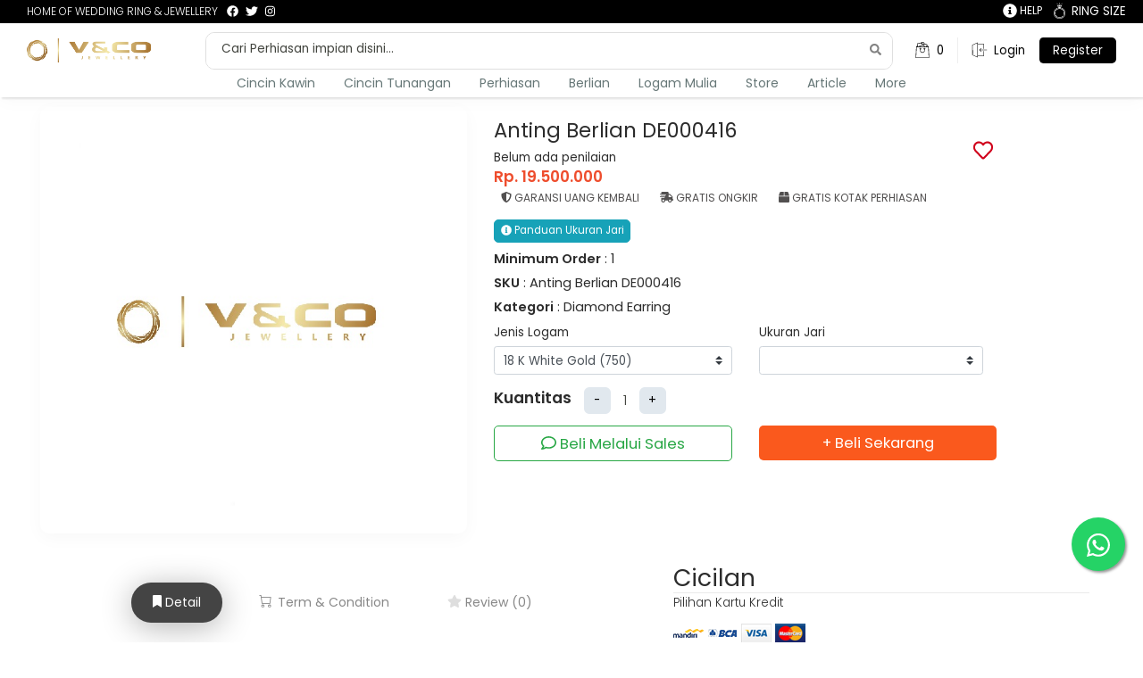

--- FILE ---
content_type: text/html; charset=UTF-8
request_url: https://vncojewellery.com/anting-berlian-de000416
body_size: 15128
content:
<!doctype html>
<html lang="id">
	<head>
		<title>Anting Berlian DE000416 - V&CO Jewellery Store
</title>
		<meta charset="utf-8" />
		<link rel="profile" href="https://gmpg.org/xfn/11">
		<link rel="shortcut icon" type="image/x-icon" href="https://vncojewellery.com/ver_2/assets/img/favicon.jpg">
		<!-- META -->
		<meta name="msapplication-TileColor" content="#da532c">
		<meta name="theme-color" content="#ffffff">
		<meta name="robots" content="max-snippet:-1, max-image-preview:large, max-video-preview:-1">
		<meta http-equiv="X-UA-Compatible" content="IE=edge" />
		<meta name="viewport" content="width=device-width, initial-scale=1.0" />
		<meta name="mobile-web-app-capable" content="yes" />
		<meta name="apple-mobile-web-app-capable" content="yes" />
		<meta name="author" content="vncojewellery" />
		<meta name="csrf-token" content="R8wIMENrpVqnuwedXYutmkIHMyjlwYojHSIz9Bl5" />
		 <script type="application/ld+json">
    {
      "@context": "https://schema.org/",
      "@type": "Product",
      "name": "Anting Berlian DE000416",
      "image": [
		       ],
	  "description": "Anting BerlianÂ DE000416",
	  	  	"sku": "anting-berlian-de000416",
	        "mpn": "",
      "brand": {
        "@type": "Brand",
        "name": ""
      },
      "review": {
        "@type": "Review",
        "reviewRating": {
          "@type": "Rating",
          "ratingValue": "5",
          "bestRating": "5"
        },
        "author": {
          "@type": "Person",
          "name": "V&CO Jewellery"
        }
      },
      "aggregateRating": {
        "@type": "AggregateRating",
        "ratingValue": "5",
        "reviewCount": "1"
      },
      "offers": {
        "@type": "Offer",
        "url": "https://vncojewellery.com/anting-berlian-de000416",
        "priceCurrency": "IDR",
					"price": "19500000.00",
		        "priceValidUntil": "",
        "itemCondition": "NewCondition",
        "availability": "InStock",
        "seller": {
          "@type": "Organization",
          "name": ""
        }
      }
    }
    </script>
		<!-- CSS -->
		<link rel="stylesheet" href="https://vncojewellery.com/ver_4/bootstrap/css/bootstrap.min.css">
		<link rel="stylesheet" href="https://vncojewellery.com/ver_4/font-awesome-5.8/css/all.min.css">
		<link rel="stylesheet" href="https://vncojewellery.com/ver_4/ionicons/css/ionicons.min.css">
				<link rel="stylesheet" href="https://vncojewellery.com/ver_4/slick/slick.css">
		<link rel="stylesheet" href="https://vncojewellery.com/ver_4/slick/slick-theme.css">
		<link rel="stylesheet" href="https://cdnjs.cloudflare.com/ajax/libs/jquery-modal/0.9.1/jquery.modal.min.css" />
		<link rel="stylesheet" href="https://vncojewellery.com/ver_4/css.css">
		<link rel="stylesheet" href="https://vncojewellery.com/ver_4/style.css">
		<!-- CSS -->
		<style>
		.jquery-modal.blocker.current{z-index: 9999;}

		.jquery-modal.blocker.current .modal{border-radius: 0;width:100%;max-width:650px;height:fit-content;box-shadow:none;}
		.jquery-modal.blocker.current .modal h3{font-weight:600;}
		.jquery-modal.blocker.current .close-modal{display:none;}
		.jquery-modal.blocker.current .item-avatar {background-color: #ccc;background-size: cover;width: 40px;height: 40px;border-radius: 50%;margin-right: 8px;}
		.jquery-modal.blocker.current #signupmodal
		{
			max-width: 600px;
			border-radius: 7px;
			padding:0;
		}
		.jquery-modal.blocker.current #signupmodal .col-popup img
		{
			width:100%;
		}
		.jquery-modal.blocker.current #signupmodal .col-popup img.arah
		{
			webkit-filter: blur(4px); /* Chrome, Safari, Opera */
			filter: blur(4px);
		}
		.img-partner{height:30px;}
		.bottom_bar_div{display: none;}
		#pageFooterInfo, #pageFooterInfo a{
			color: #757575;
		}
		@media (max-width: 767px){
			.jquery-modal.blocker.current{padding:0;}
			.bottom_bar_div{display: block;}
		}

		#pageFooter #info .container {
			max-width: 1320px;
		}



		</style>
		<link rel="stylesheet" href="https://vncojewellery.com/ver_4/home.css">
		    <link rel="stylesheet" href="https://vncojewellery.com/ver_4/toastr/toastr.min.css">
	<link href="https://fonts.googleapis.com/css?family=Open+Sans&display=swap" rel="stylesheet">
	<link rel="stylesheet" href="https://vncojewellery.com/ver_4/fotorama/fotorama.css">
	<link rel="stylesheet" href="https://vncojewellery.com/ver_4/niceselect/nice-select.css">

    <link rel="stylesheet" href="https://cdnjs.cloudflare.com/ajax/libs/bootstrap-datepicker/1.9.0/css/bootstrap-datepicker.css">
	<style>
		#store .section-head{text-align: left;border-bottom: none;padding: 20px 68px 0 68px;}
		.list-group-item.active{background-color: #f7f6f6 !important;color:#000;border: none}
		#store .section-head h3{font-weight:500;}
		#store .cards li{width: 25%;padding:10px;}
		#store .section-head {text-align: left;border-bottom: none;padding: 20px 68px 0 68px;}
		#store .section-body{text-align: left;border-bottom: none;padding: 0px 58px 25px 58px;}
		.cards li a span.price{height:auto;background-color:white;color: #444444;font-weight: bold;}
		.cover.icon-vendor-store{background-size:cover;width: 36px;height:30px;margin-top:10px;margin-bottom:10px;margin-right:10px;border-radius: 100%;}
		.cover{background-size: cover;background-position: center;background-repeat: no-repeat;box-shadow: 0 0 40px rgba(80, 80, 80, 0.2);}
		.cover h3 {font-weight: 500;font-size: 15px;margin: 10px;color: #fff;}
		.nice-select{box-shadow: 0 4px 8px rgba(0, 0, 0, 0.03);}
		.item-avatar,
		.item-user-info {display: inline-block;vertical-align: middle;color: #555;}
		.item-avatar {background-color: #ccc;background-size: cover;width: 40px;height: 40px;border-radius: 50%;margin-right: 8px;}
		.item-username {font-weight: 600;font-size: 16px;}
		.btn-chat{border-color: #32ce4a;border-radius: 5px;color: #32ce4a;font-size: 1.1rem;font-weight: 500;}
		.btn-chat:hover{background-color:#fff;border-color: #32ce4a;color:#32ce4a;}
		.btn-buy{border-color: #32ce4a;border-radius: 5px;color: #fff;font-size: 1.1rem;font-weight: 500;background-color:#32ce4a;}
		.btn-buy:hover{background-color:#32ce4a;border-color: #32ce4a;}
		.quantity {padding: 5px ;}
		.favorite-product{position:absolute;right: 15px;top: 20px;}
		.iconheart{font-size: 2.3rem;border-radius: 7px;padding: 4px;color: #d0011b;}
		.iconheart:hover{cursor:pointer;}
		.discount{background-color: rgb(245, 82, 82);color: white;padding: 5px;border-radius: 8px;margin-right: 10px;text-align: center;width: 80px;}
		.discount strong{display:block;}
		.deskripsi{height:70px;overflow:hidden;position:relative;}
		.deskripsi:after {content:"";position: absolute;z-index: 1;bottom: 0;left: 0;pointer-events: none;background-image : linear-gradient(to bottom, rgba(255,255,255, 0), rgba(255,255,255, 1) 90%);width: 100%;height: 4em;}
		.btn.readmore{margin-top: 10px;color: #fff;background-color: #17a2b8;border-color: #17a2b8;font-size: 1.1rem;font-weight: 500;border-radius: 5px;padding: 5px 20px;}
        .quantity input {-webkit-appearance: none;border: none;text-align: center;width: 32px;font-size: 16px;color: #43484D;font-weight: 300;background-color: transparent;}
        .minus-btn,.plus-btn {width: 30px;height: 30px;background-color: #E1E8EE;border-radius: 6px;border: none;cursor: pointer;}
        .delete-btn {display: inline-block;cursor: pointer;width: 30px;height: 10px;background: url(../img/cart/delete-icn.svg) no-repeat center;margin-left: 10px;}
		@media (max-width: 767px){
			.descriptiontabs{padding-bottom:60px;}
			.btn-chat{
				margin-bottom: 13px;
				font-size: 18px;
			}
			.btn-buy{
				font-size: 18px;
			}
		}
	</style>

		<!-- Global site tag (gtag.js) - Google Analytics -->
		
		<script async src="https://www.googletagmanager.com/gtag/js?id=G-9TCVMHS0X4"></script>
		<script>
			window.dataLayer = window.dataLayer || [];
			function gtag(){dataLayer.push(arguments);}
			gtag('js', new Date());

			gtag('config', 'G-9TCVMHS0X4');
		</script>
		
		<!-- Google Tag Manager -->
		
		<!-- End Google Tag Manager -->
		<!-- Google tag (gtag.js) -->
		
		

	</head>

	<!-- Meta Pixel Code -->
	<script>
		!function(f,b,e,v,n,t,s)
		{if(f.fbq)return;n=f.fbq=function(){n.callMethod?
		n.callMethod.apply(n,arguments):n.queue.push(arguments)};
		if(!f._fbq)f._fbq=n;n.push=n;n.loaded=!0;n.version='2.0';
		n.queue=[];t=b.createElement(e);t.async=!0;
		t.src=v;s=b.getElementsByTagName(e)[0];
		s.parentNode.insertBefore(t,s)}(window, document,'script',
		'https://connect.facebook.net/en_US/fbevents.js');
		fbq('init', '189356300543036');
		fbq('track', 'PageView');
	</script>
	<noscript><img height="1" width="1" style="display:none"
		src="https://www.facebook.com/tr?id=189356300543036&ev=PageView&noscript=1"
	/></noscript>
	<!-- End Meta Pixel Code -->
			<script>
		fbq('track','ViewContent',{
			content_ids: ["anting-berlian-de000416"],
			content_type: 'product',
		});
	</script>
	<body>
		<!-- Google Tag Manager (noscript) -->
		<noscript><iframe src="https://www.googletagmanager.com/ns.html?id=GTM-5VGS29Q"
		height="0" width="0" style="display:none;visibility:hidden"></iframe></noscript>
		<!-- End Google Tag Manager (noscript) -->
				<div id="overlay"></div>
	<div id="pageHeader">
		<div id="navbar-top" class="col-lg-12 px-0 py-1 col-mobile-hide" style=" background:black">
		<div class="col-12 row mx-auto mr-1">
			<div class="col-lg-7 col-mobile-hide d-flex " id="top-sosmed">
				<p class="mb-0" style="cursor: context-menu;font-size:9pt !important;margin-right:10px" >HOME OF WEDDING RING & JEWELLERY</p>
				<a target="_blank" href="https://www.facebook.com/vncojewellery/"><i class="fab fa-facebook"></i></a>
				<a target="_blank" href="https://twitter.com/vncojewellery/"><i class="fab fa-twitter"></i></a>
				<a target="_blank" href="https://www.instagram.com/vncojewellery/"><i class="fab fa-instagram"></i></a>
			</div>
			<div class="col-lg-1 col-mobile-hide text-center">
			</div>
			<div class="col-lg-3 col-mobile-hide d-flex justify-content-end">
				<div class="row" style="margin-right: -100px">
					<a href="https://vncojewellery.com/customer/cart" class="mr-3"> <i class="fa fa-lg fa-info-circle"></i> HELP</a>
					<a data-toggle="modal" data-target="#exampleModal" style="font-size: 9pt;cursor: pointer;">
						<div class="row">
							<img  src="https://vncojewellery.com/image/vnco/wedding-ring.png" class="d-flex" alt="" style="max-width: 100%;max-height: 18px; margin-right:7px;margin-left:15px"/>
							<span class="d-flex">RING SIZE</span>
						</div>
					</a>
				</div>
			</div>
		</div>
		</div>
		<div class="topBar wrapper">
			<div class="column">
				<span class="tcell">
					<a href="https://vncojewellery.com" class="block" id="logo"><img src="https://vncojewellery.com/image/vnco/logo_gold.png" alt="VNCO Marketplace Logo" /></a>
					
				</span>
			</div>
			<div class="column ta-right" id="search">
				<span class="block" style="border: 1px solid #dfdfdf; border-radius: 10px;overflow: hidden;">
					<div style="position:relative;">
					<form class="d-inline" action="https://vncojewellery.com/cari" method="post">
						<input type="hidden" name="_token" value="R8wIMENrpVqnuwedXYutmkIHMyjlwYojHSIz9Bl5" autocomplete="off">						<input name="cari" autocomplete="off" type="text" id="schbox" placeholder="Cari Perhiasan impian disini..." aria-label="Search"/>
						<i class="fas fa-search" type="submit" style="position: absolute;right: 12px;top: 12px;color: #828282;"></i>
					</form>
					</div>

											<ul id="search-result" style="min-width: calc(100vw - 659px);"></ul>
									</span>
			</div>

						<div class="rcol column">
							<div>
										<span>
						<a href="https://vncojewellery.com/customer/cart"><img src="https://vncojewellery.com/ver_4/img/cart.svg" alt="V&CO Jewellery Cart"> <div>0</div></a>
					</span>
					<span id="mob-search"><a href="#!"><img src="https://vncojewellery.com/ver_4/img/loupe.svg" alt="Search" /> <div>Search</div></a></span>
					<span><a href="https://vncojewellery.com/members"><img src="https://vncojewellery.com/ver_4/img/input.svg" alt="Login" /> <div>Login</div></a></span>
					<span class="register col-mobile-hide"><a href="https://vncojewellery.com/join"> <div style="color:#FFF">Register</div></a></span>
									</div>
			</div>
		</div>
		<div class="mainNav wrapper">
			<style>
				.register{
					background: #000;
					color: #FFF !important;
					border-radius: 5px;
					padding-right: 15px !important;
				}
				ul li a:hover {
					color: #fff;
					background: #ffffff;
				}
				ul li ul.dropdown {
					width: 100%;
					margin: 0px 0px !important;
					/* padding: 0 30px 0 30px !important; */
					background: #ffffff;
					display: none;
					position: absolute;
					z-index: 999;
					box-shadow: 0 4px 20px rgba(0, 0, 0, 0.03);
					left: 0;
				}
				ul li:hover ul.dropdown {
					display: block; /* Display the dropdown */
				}
				ul li ul.dropdown li {
					display: block;
				}
				@media (max-width: 576px) {
					.col-mobile-hide {
					display: none !important;
					}
				}
			</style>
			<ul class="text-center parent-dropdown" style="background: #fff;box-shadow:2px 2px 2px 0px rgba(0, 0, 0, 0.1);">
				<li>
					<a class="child-dropdown-title" href="#">Cincin Kawin</a>
					<ul class="dropdown col-12 mb-1 child-dropdown text-left">
						<span class="row">
							<span class="col-12 col-md-3 d-block">
								<li class="w-100 sub"><a class="py-1" href="https://vncojewellery.com/rustic-collection"><b>Lihat Semua Koleksi</b></a></li>
								<li class="w-100"><a href="https://vncojewellery.com/wr/wr-collection"><img src="https://vncojewellery.com/image/vnco/bannerwr.jpg" class="img-fluid" style="width: 200px; height:auto;"></a></li>
							</span>

							<span class="col-6 col-md-3">
								<li class="w-100 sub"><a class="py-1" href="#"><b>Cincin Kawin</b></a></li>
								<li class="w-100"><a class="py-1" href="https://vncojewellery.com/simple-design">Simple Design</a></li>
								<li class="w-100"><a class="py-1" href="https://vncojewellery.com/exclusive-design">Exclusive Design</a></li>
								<li class="w-100"><a class="py-1" href="https://vncojewellery.com/plain-design">Plain Design</a></li>
								<li class="w-100"><a class="py-1" href="https://vncojewellery.com/emas-24">Emas 24</a></li>
							</span>
							<span class="col-6 col-md-3 d-block">
								<li class="w-100 sub"><a class="py-1" href="https://vncojewellery.com/unique-design"><b>Unique Collection</b></a></li>
								<li class="w-100"><a class="py-1" href="https://vncojewellery.com/batik-design">Batik Design</a></li>
								<li class="w-100"><a class="py-1" href="https://vncojewellery.com/fingerprint">Fingerprint</a></li>
								<li class="w-100"><a class="py-1" href="https://vncojewellery.com/cincin-nama">Cincin Nama</a></li>
								<li class="w-100"><a class="py-1" href="https://vncojewellery.com/syahadah-ring">Syahadah Ring</a></li>
								<li class="w-100"><a class="py-1" href="https://vncojewellery.com/instrument-ring">Instrument Ring</a></li>
							</span>
							<span class="col-12 col-md-3">
								<li class="w-100 sub"><a class="py-1" href="https://vncojewellery.com/rustic-collection"><b>Rustic Collection</b></a></li>
								<li class="w-100"><a class="py-1" href="https://vncojewellery.com/dark-design">Dark Design</a></li>
								<li class="w-100"><a class="py-1" href="https://vncojewellery.com/raw-design">Raw Design</a></li>
								<li class="w-100"><a class="py-1" href="https://vncojewellery.com/cincin-kawin">Best Promo</a></li>
							</span>
							
						</span>
						<br>
					</ul>
				</li>
				<li>
					<a class="child-dropdown-title" href="#">Cincin Tunangan</a>
					<ul class="dropdown col-12 mb-1 child-dropdown text-left">
						<span class="row">
							<span class="col-6 col-md-3">
								<li class="w-100 text-left"><a class="py-1 dropdown-item" href="https://vncojewellery.com/cincin-tunangan" style="font-weight: bold;">Cincin Tunangan</a></li>
								  <li class="w-100 text-left"><a class="py-1 dropdown-item" href="https://vncojewellery.com/women-rings">Women Rings / Solitair</a></li>
								<li class="w-100 text-left"><a class="py-1 dropdown-item" href="https://vncojewellery.com/mens-ring">Mens Ring / Plain</a></li>
							 </span>
						</span>
						<br>
					</ul>
				</li>
				<li>
					<a class="child-dropdown-title" href="#" class="#">Perhiasan</a>
					<ul class="dropdown col-12 mb-1 child-dropdown text-left">
						<span class="row">
							<span class="col-6 col-md-3">
								<li class="w-100 sub"><a class="py-1" href="https://vncojewellery.com/perhiasan-berlian"><b>Perhiasan Berlian</b></a></li>
								<li class="w-100"><a class="py-1" href="https://vncojewellery.com/diamond-ring">Cincin Berlian</a></li>
								<li class="w-100"><a class="py-1" href="https://vncojewellery.com/diamond-earring">Anting Berlian</a></li>
								<li class="w-100"><a class="py-1" href="https://vncojewellery.com/diamond-pendant">Liontin Berlian</a></li>
								<li class="w-100"><a class="py-1" href="https://vncojewellery.com/diamond-bangle">Gelang Berlian</a></li>
								<li class="w-100"><a class="py-1" href="https://vncojewellery.com/diamond-set">Set Berlian</a></li>
								<li class="w-100"><a class="py-1" href="https://vncojewellery.com/diamond-necklace">Kalung Berlian</a></li>
								<li class="w-100"><a class="py-1" href="https://vncojewellery.com/diamond-bros">Bros</a></li>
								<li class="w-100"><a class="py-1" href="https://vncojewellery.com/diamond-pin">Pin</a></li>
								<li class="w-100"><a class="py-1" href="https://vncojewellery.com/diamond-belt">Ikat Pinggang</a></li>
								<li class="w-100"><a class="py-1" href="https://vncojewellery.com/coorporate-product-diamond">Coorporate Product</a></li>
							</span>
							<span class="col-6 col-md-3 d-block">
								<li class="w-100 sub"><a class="py-1" href="https://vncojewellery.com/perhiasan-emas"><b>Perhiasan Emas</b></a></li>
								<li class="w-100"><a class="py-1" href="https://vncojewellery.com/gold-ring">Cincin Emas</a></li>
								<li class="w-100"><a class="py-1" href="https://vncojewellery.com/gold-earring">Anting Emas</a></li>
								<li class="w-100"><a class="py-1" href="https://vncojewellery.com/gold-pendant">Liontin Emas</a></li>
								<li class="w-100"><a class="py-1" href="https://vncojewellery.com/gold-bangle">Gelang Emas</a></li>
								<li class="w-100"><a class="py-1" href="https://vncojewellery.com/gold-set">Set Emas</a></li>
								<li class="w-100"><a class="py-1" href="https://vncojewellery.com/gold-neklace">Kalung Emas</a></li>
								<li class="w-100"><a class="py-1" href="https://vncojewellery.com/gold-bros">Bros</a></li>
								<li class="w-100"><a class="py-1" href="https://vncojewellery.com/gold-pin">Pin</a></li>
								<li class="w-100"><a class="py-1" href="https://vncojewellery.com/gold-belt">Ikat Pinggang</a></li>
								<li class="w-100"><a class="py-1" href="https://vncojewellery.com/coorporate-product-gold">Coorporate Product</a></li>
							</span>
							<span class="col-12 col-md-3 d-block">
								
							</span>
						</span>
						<br>
					</ul>
				</li>
				<li><a href="https://vncojewellery.com/diamond" class="child-dropdown-title">Berlian</a></li>
				<li><a href="https://vncojewellery.com/logam-mulia" class="child-dropdown-title">Logam Mulia</a></li>
				<li><a href="https://vncojewellery.com/store" class="child-dropdown-title">Store</a></li>
				<li><a href="https://vncojewellery.com/artikel" class="child-dropdown-title">Article</a></li>
				
				<li>
					<a class="child-dropdown-title" href="https://vncojewellery.com/cincin-tunangan">More</a>
					<ul class="dropdown col-12 mb-1 child-dropdown text-left">
						<span class="row">
							<span class="col-6 col-md-3">
								<li class="w-100 text-left"><a class="py-1 dropdown-item" href="https://vncojewellery.com/other" style="font-weight: bold;">Brand Lain</a></li>
								  <li class="w-100 text-left"><a class="py-1 dropdown-item" href="https://vncojewellery.com/international-brand">International</a></li>
								<li class="w-100 text-left"><a class="py-1 dropdown-item" href="https://vncojewellery.com/modern-brand">Modern</a></li>
								<li class="w-100 text-left"><a class="py-1 dropdown-item" href="https://vncojewellery.com/conventional-brand">Conventional</a></li>
							 </span>
						</span>
						<br>
					</ul>
				</li>

				
			</ul>
		</div>
	</div>
	<div class="mb-50 col-mobile-hide" style="margin-bottom: 100px !important"></div>
	<div class="modal fade" id="exampleModal" tabindex="-1" aria-labelledby="exampleModalLabel" aria-hidden="true">
		<div class="modal-dialog">
			<div class="modal-content">
				<div class="modal-header">
					<h5 class="modal-title" id="modalTitle">Panduan Pengukuran Jari</h5>
					<button type="button" class="close" data-dismiss="modal" aria-label="Close">
						<span aria-hidden="true">&times;</span>
					  </button>
				</div>
				<div class="modal-body term min-vh-0">
					<div>
						<p style="text-align: left; font-size: 13px">Masih bingung dengan ukuran cincin yang pas? V&CO
							memberikan panduan mudah untuk menentukan ukuran jari yang bisa dilakukan sendiri dengan mudah
							di rumah. Ikuti langkah ini:</p>

						<ul style="text-align: left; font-size: 13px">
							<li>Siapkan kertas panjang berukuran sekitar 10 cm</li>
							<li>Lingkarkan kertas pada jari</li>
							<li>Tandai ujungnya &amp; ukur dengan penggaris</li>
							<li>Cocokan ukuran tersebut dengan <a href="https://vncojewellery.com/ukuranjari/panduan_ukuran_jari.pdf"> <b>size
									chart</b></a></li>
						</ul>

						<p style="text-align: left; font-size: 13px">Pastikan mengukur jari dengan tepat, sebaiknya lakukan
							pada siang hari. Hindari mengukur saat malam hari karena cuaca dingin membuat ukuran jari
							menyusut. Ukur jari hingga 4 kali untuk menghindari kesalahan.</p>
                            <br>
                            <a href="https://vncojewellery.com/ukuranjari/panduan_ukuran_jari.pdf" class="btn btn-sm btn-success">Download Panduan Jari</a>
					</div>
				</div>
			</div>
		</div>
	  </div>
		<div id="pageBody">
		<div class="content-section" id="store-detail">
	<div class="section-body ">
		<div class="container-fluid">
			<div class="row pb-3">
				<div class="col-xl-5 col-lg-5 col-md-5 col-sm-12 col-xs-12 col-12 product-card">
					<div class="card border-0">
						<div class="card-body" style="box-shadow: 0 5px 20px rgba(0, 0, 0, 0.03);border-radius:10px;position:relative;">
							<div class="fotorama" data-nav="thumbs">
                                                                    <a href="https://vncojewellery.com/image/vnco/base_620_vnco.jpg">
                                        <img data-src="https://vncojewellery.com/image/vnco/base_620_vnco.jpg" class="lazy">
                                    </a>
                                							</div>
						</div>
					</div>
				</div>
				<div class="col-xl-7 col-lg-7 col-md-7 col-sm-12 col-xs-12 col-12">
					<div class="row mb-5">
						<div class="col-xl-10  mt-3 col-lg-6 col-md-6 col-sm-12 col-12">
							<div class="favorite-product" onclick="wishlist()"  data-id="781" style="position:absolute;right: 15px;top: 20px;">
																	<span class="far fa-heart iconheart"></span>
															</div>

							<h1 class="mb-2">Anting Berlian DE000416</h1>
														<div class="rating d-flex flex-row">
																Belum ada penilaian
															</div>
							<div class="d-flex" id="total-price"></div>
							
                            <form action="https://vncojewellery.com/cart/product/add/781" method="POST" id="formstore">
                                <input type="hidden" name="_token" value="R8wIMENrpVqnuwedXYutmkIHMyjlwYojHSIz9Bl5" autocomplete="off">                                <div class="mb-3">
																		<span style="margin-top: 20px !important">
										<div class="infod mr-2"> <i class="fa fa-shield-alt"></i> Garansi Uang Kembali</div>
										<div class="infod mr-2"> <i class="fa fa-shipping-fast"></i> Gratis Ongkir</div>
										<div class="infod mr-2"><i class="fa fa-box"></i> Gratis Kotak Perhiasan</div>
										<div class="infod mr-2 d-lg-none" style="visibility: hidden"><i class="fa fa-box"></i> Gratis Kotak Perhiasan</div>
									</span>
									<span><a data-toggle="modal" data-target="#exampleModal" class="btn btn-info btn-sm size "><i class="fa fa-info-circle"></i> Panduan Ukuran Jari</a></span>
								<div class="detailing">
									<span><h6> <b>Minimum Order</b> : 1</h6></span>
									<span><h6> <b>SKU</b> : Anting Berlian DE000416 </h6></span>
									<span><h6> <b>Kategori</b> : Diamond Earring</h6></span>
								</div>
									<div class="row">
								<div class="col-12 d-flex justify-content-start">
									<div class="form-group col-6" style="padding-left: 0 !important;">
										<label for="w_jenis">Jenis Logam</label>
										<select id="w_jenis" class="form-control custom-select" name="w_jenis">
											<option disabled>Choose...</option>
																																			<option value="57804"
													>18 K White Gold (750)</option>
																																	</select>
									</div>
																	<div class="form-group col-6">
										<label for="w_ukuran">Ukuran Jari</label>
										<select id="w_ukuran" class="form-control custom-select" name="w_ukuran" onchange="ukurans(this)">
											<option disabled>Choose...</option>
																																												</select>
									</div>
								
								</div>
							</div>
									                                    <div class="quantity d-flex">
                                        <b>Kuantitas </b>
                                        <div class="mr-3"></div>
                                        <button class="minus-btn" type="button" name="button">
                                            -
                                        </button>
                                        <input readonly id="inputqty" type="text" name="qty" value="1" min="1" class="qty" oninput="this.value = this.value.replace(/[^0-9.]/g, '').replace(/(\..*)\./g, '$1');">
                                        
                                        <button class="plus-btn" type="button" name="button">
                                            +
                                        </button>
                                    </div>
																		                                </div>
                                
                                <div class="row mt-2">
                                                                        <div class="col-xl-6 col-lg-6 col-md-6 col-sm-12 col-12 mb-2">
                                        <a href="https://wa.me/628111869697?text=Halo%Saya tertarik%untuk%20produk%20https://vncojewellery.com/anting-berlian-de000416" class="btn btn-block btn-lg btn-outline-success sales-order"><i class="far fa-comment"></i> Beli Melalui Sales</a>
                                    </div>
                                    <div class="col-xl-6 col-lg-6 col-md-6 col-sm-12 col-12 mb-2">
                                        <button  type="submit" id="pay1" class="btn btn-block btn-lg btn-orange"> + Beli Sekarang</button>
                                    </div>
									                     	  		</div>
							</form>
						</div>
					</div>
				</div>
			</div>
			<div class="mb-20"></div>
				<div class="col-12 ">

					<div class="row descriptiontabs" id="tabDetail">
						<div class="col-lg-7 col-sm-12 px-0 px-lg-3">
							<div class="container px-0 px-lg-3">
							<div class="row">
								<div class="col-md-12 col-xl-12">
								<!-- Nav tabs -->
								<div class="card border-0">
									<div class="card-header">
									<ul class="nav nav-tabs justify-content-center" role="tablist">
										<li class="nav-item">
										<a class="nav-link active" data-toggle="tab" href="#home" role="tab">
											<i class="fas fa-bookmark"></i> Detail
										</a>
										</li>
										<li class="nav-item">
										<a class="nav-link" data-toggle="tab" href="#profile" role="tab">
											<i class="now-ui-icons shopping_cart-simple"></i> Term & Condition
										</a>
										</li>
										<li class="nav-item">
										<a class="nav-link" data-toggle="tab" href="#review" role="tab">
											<i class="fas fa-star"></i> Review (0)
										</a>
										</li>
										<li class="nav-item">
										
										</li>
									</ul>
									</div>
									<div class="card-body p-0 p-lg-3">
									<!-- Tab panes -->
									<div class="tab-content text-left px-3 px-lg-5">
										<div class="tab-pane active" id="home" role="tabpanel">
											<div class="" style="font-size:11.5pt">
												<b>Anting Berlian DE000416</b>

												<p style="font-family: Open Sans;">Anting Emas unik dan menarik akan menambah pesona penampilan anda.</p><p style="font-family: Open Sans;">Material : 18k (750) White Gold</p>
												<br>
											                                                                                                    <div id="desc_attribute_wrapper">
                                                        <div class="table-responsive">
<table class="table table-bordered table-hover" style="border: 0.5px solid #eaeaea;">
<tbody>
<tr style="border: 0.5px solid #eaeaea;">
<td colspan="2"><span style="font-size: x-small;">SPESIFIKASI ANTING</span></td>
</tr>
<tr>
<td style="border-right: 0.5px solid #eaeaea;"><span style="font-size: x-small;">Bentuk</span></td>
<td style="text-align: right;"><span style="font-size: x-small;">Glossy &amp; Doff</span></td>
</tr>
<tr>
<td style="border-right: 0.5px solid #eaeaea;"><span style="font-size: x-small;">Lapisan Rodhium</span></td>
<td style="text-align: right;"><span style="font-size: x-small;">Yes</span></td>
</tr>
<tr>
<td style="border-right: 0.5px solid #eaeaea;"><span style="font-size: x-small;">Estimasi Berat Anting</span></td>
<td style="text-align: right;"><span style="font-size: x-small;">1.8 gr</span></td>
</tr>
<tr>
<td style="border-right: 0.5px solid #eaeaea;"><span style="font-size: x-small;">Jumlah</span></td>
<td style="text-align: right;"><span style="font-size: x-small;">1 Pcs</span></td>
</tr>
</tbody>
</table>
</div><div class="table-responsive">
<table class="table table-bordered table-hover" style="border: 0.5px solid #eaeaea;">
<tbody>
<tr style="border: 0.5px solid #eaeaea;">
<td colspan="2"><span style="font-size: x-small;">SPESIFIKASI BERLIAN</span></td>
</tr>
<tr style="border: 0.5px solid #eaeaea;">
<td style="border-right: 0.5px solid #eaeaea;"><span style="font-size: x-small;">Bentuk Center</span></td>
<td style="text-align: right;"><span style="font-size: xx-small;">Round Diamond</span></td>
</tr>
<tr>
<td style="border-right: 0.5px solid #eaeaea;"><span style="font-size: x-small;">Center Diamond</span></td>
<td style="text-align: right;"><span style="font-size: xx-small;">8 Pcs : 0.89 carat</span></td>
</tr>
<tr style="border: 0.5px solid #eaeaea;">
<td style="border-right: 0.5px solid #eaeaea;"><span style="font-size: x-small;">Bentuk Side</span></td>
<td style="text-align: right;"><span style="font-size: xx-small;">-</span></td>
</tr>
<tr>
<td style="border-right: 0.5px solid #eaeaea;"><span style="font-size: x-small;">Side Diamond</span></td>
<td style="text-align: right;"><span style="font-size: xx-small;">-</span></td>
</tr>
<tr>
<td style="border-right: 0.5px solid #eaeaea;"><span style="font-size: x-small;">Cut</span></td>
<td style="text-align: right;"><span style="font-size: x-small;">VG</span></td>
</tr>
<tr>
<td style="border-right: 0.5px solid #eaeaea;"><span style="font-size: x-small;">Color</span></td>
<td style="text-align: right;"><span style="font-size: x-small;">F</span></td>
</tr>
<tr>
<td style="border-right: 0.5px solid #eaeaea;"><span style="font-size: x-small;">Clarity</span></td>
<td style="text-align: right;"><span style="font-size: x-small;">WS-Vs</span></td>
</tr>
</tbody>
</table>
</div>
                                                    </div>
                                                                                            											</div>
										</div>
										<div class="tab-pane" id="profile" role="tabpanel">
										<p> I will be the leader of a company that ends up being worth billions of dollars, because I got the answers. I understand culture. I am the nucleus. I think that’s a responsibility that I have, to push possibilities, to show people, this is the level that things could be at. I think that’s a responsibility that I have, to push possibilities, to show people, this is the level that things could be at. </p>
										</div>


											<div class="tab-pane" id="review" role="tabpanel">
																										<div class="text-center pop">
															<div class="alert alert-danger" role="alert">
																<h5> You must login first before give a review</h5>
																<a href="login" class="btn btn-md btn-success" style="color:white !important;padding:5px 25px 5px 25px">LOGIN</a>
															</div>
														</div>
												
																									<ul class="list-group" style="margin-top: 10px">
															<li class="list-group-item"><b>( Tidak ada ulasan untuk produk ini )</b></li>
													</ul>

																										

													</div>
										</div>
									</div>
								</div>
								</div>

							</div>
							</div>


							 </div>

							<div class="col-lg-5 col-sm-12">
								<h2>Cicilan</h2>
								<div style="border-top: 0.5px solid #eaeaea;"></div>
									<p>Pilihan Kartu Kredit</p>
									<p><img src="https://vncojewellery.com/asset/images/credit_card/mandiri.png" alt="Mandiri">&nbsp;<img src="https://vncojewellery.com/asset/images/credit_card/bca.png" alt="Bca">&nbsp;<img src="https://vncojewellery.com/asset/images/credit_card/visa.png" alt="Visa">&nbsp;<img src="https://vncojewellery.com/asset/images/credit_card/mastercard.png" alt="MasterCard">&nbsp;</p>
								<div></div>
								<div class="table-responsive">
								<table class="table table-bordered table-hover">
									<tbody>
									<tr>
										<td style="border-right: 0.5px solid #eaeaea;"><span style="font-size: x-small;">3 Bulan</span></td>
										<td style="text-align: right;"><span class="c3" style="font-size: x-small;"><div id="threem"></div></span></td>
									</tr>
									<tr>
										<td style="border-right: 0.5px solid #eaeaea;"><span style="font-size: x-small;">6 Bulan</span></td>
										<td style="text-align: right;"><span class="c6" style="font-size: x-small;"><div id="sixm"></div></span></td>
									</tr>
									</tbody>
								</table>
								</div>
								<div class="col-md-12 px-0">
									<table class="table table-bordered table-hover">
                                        <tbody style="border: 0.5px solid #eaeaea;">
                                            <tr>
                                                <td>
                                                    <h3>LAYANAN CICILAN 0%</h3>
                                                    <br>
                                                    <p style="text-align: justify">Tak perlu menunggu lama untuk membeli perhiasan impian. Di V&amp;Co Jewellery, anda dapat memanfaatkan fasilitas cicilan dengan bunga 0% dalam 3 hingga 6 bulan untuk berbelanja perhiasan. Tunggu apalagi? Yuk, wujudkan mimpi Anda lebih cepat manfaatkan fasilitas cicilan ini.</p>
                                                    <br>
                                                    <div class="btn btn-danger">LIHAT SELENGKAPNYA</div>
                                                </td>
                                            </tr>
                                        </tbody>
									</table>
								</div>
							</div>
						</div>
						<div class="row mb-5">
							<div class="col-s12 d-flex justify-content-start">
																<div class="swiper-slide" style="border-radius: 5px;margin:10px;padding:0;">
									<a href="https://vncojewellery.com/cincin-berlian-wanita-drp000230">
										<div class="profile-card-6 mx-auto"><img src="https://vncojewellery.com/storage/images/storeproduct/1000/product/1664433448928_drp000230.jpg" class="img img-responsive">
											                                            											<div class="profile-overview">
												<div class="profile-overview">
													<div class="row d-flex col-12 text-left">
														<div class="col-12"><h3>Cincin Berlian Wanita DRP000230</h3></div>
														<div class="col-12">
															<div class="price pricem" class="pop" style="margin-left: 20px">
                                                                                                                                    Rp 8,100,000,-
                                                                															</div>
														</div>
													</div>
												</div>
											</div>
										</div>
									</a>
								</div>
																<div class="swiper-slide" style="border-radius: 5px;margin:10px;padding:0;">
									<a href="https://vncojewellery.com/anting-berlian-de000394">
										<div class="profile-card-6 mx-auto"><img src="https://vncojewellery.com/image/vnco/base_620_vnco.jpg" class="img img-responsive">
											                                            											<div class="profile-overview">
												<div class="profile-overview">
													<div class="row d-flex col-12 text-left">
														<div class="col-12"><h3>Anting Berlian DE000394</h3></div>
														<div class="col-12">
															<div class="price pricem" class="pop" style="margin-left: 20px">
                                                                                                                                    Rp 29,200,000,-
                                                                															</div>
														</div>
													</div>
												</div>
											</div>
										</div>
									</a>
								</div>
																<div class="swiper-slide" style="border-radius: 5px;margin:10px;padding:0;">
									<a href="https://vncojewellery.com/exclusive-wr0366">
										<div class="profile-card-6 mx-auto"><img src="https://vncojewellery.com/storage/images/storeproduct/331/product/1656044622428_1 - 2022-06-24T112326.109.jpg" class="img img-responsive">
											                                            											<div class="profile-overview">
												<div class="profile-overview">
													<div class="row d-flex col-12 text-left">
														<div class="col-12"><h3>Exclusive WR0366</h3></div>
														<div class="col-12">
															<div class="price pricem" class="pop" style="margin-left: 20px">
                                                                                                                                    Rp 26,472,500,-
                                                                															</div>
														</div>
													</div>
												</div>
											</div>
										</div>
									</a>
								</div>
																<div class="swiper-slide" style="border-radius: 5px;margin:10px;padding:0;">
									<a href="https://vncojewellery.com/exclusive-wr0266">
										<div class="profile-card-6 mx-auto"><img src="https://vncojewellery.com/storage/images/storeproduct/324/product/1656044071005_1 - 2022-06-24T111413.424.jpg" class="img img-responsive">
											                                            											<div class="profile-overview">
												<div class="profile-overview">
													<div class="row d-flex col-12 text-left">
														<div class="col-12"><h3>Exclusive WR0266</h3></div>
														<div class="col-12">
															<div class="price pricem" class="pop" style="margin-left: 20px">
                                                                                                                                    Rp 25,095,000,-
                                                                															</div>
														</div>
													</div>
												</div>
											</div>
										</div>
									</a>
								</div>
															</div>
						</div>
					</div>
				</div>
			</div>
		</div>
	</div>

		<a href="https://bit.ly/vncojewellery1" class="float" target="_blank">
            <i class="fab fa-whatsapp my-float" style="color:#fff"></i>
        </a>
		</div>
     <!-- <footer class="container-fluid pb-0 mb-0 justify-content-center text-light">
         <div class="row my-5 justify-content-center py-5">
             <div class="col-11">
                 <div class="row ">
                     <div class="col-xl-8 col-md-4 col-sm-4 col-12 my-auto mx-auto a">
                         <div class="text-muted mb-md-0 mb-5 bold-text">
                         	<img class="col-12 mt-4 col-md-4"  src="https://vncojewellery.com/image/vnco/logo_gold.png" alt="VNCO Marketplace Logo" />
                         </div>
                     </div>
                     <div class="col-xl-2 col-md-4 col-sm-4 col-12">
                         <h6 class="mb-3 mb-lg-4 bold-text "><b>MENU</b></h6>
                         <ul class="list-unstyled">
                             <li>Home</li>
                             <li>About</li>
                             <li>Blog</li>
                             <li>Portfolio</li>
                         </ul>
                     </div>
                     <div class="col-xl-2 col-md-4 col-sm-4 col-12">
                         <h6 class="mb-3 mb-lg-4 text-muted bold-text mt-sm-0 mt-5"><b>ADDRESS</b></h6>
                         <p class="mb-1">605, RATAN ICON BUILDING</p>
                         <p>SEAWOODS SECTOR</p>
                     </div>
                 </div>
                 <div class="row ">
                     <div class="col-xl-8 col-md-4 col-sm-4 col-auto my-md-0 mt-5 order-sm-1 order-3 align-self-end">
                         <p class="social text-muted mb-0 pb-0 bold-text"> 
                         	<span class="mx-2"><i class="fab fa-facebook" aria-hidden="true"></i></span> 
                         	<span class="mx-2"><i class="fab fa-linkedin-in" aria-hidden="true"></i></span> 
                         	<span class="mx-2"><i class="fab fa-twitter" aria-hidden="true"></i></span> 
                         	<span class="mx-2"><i class="fab fa-instagram" aria-hidden="true"></i></span> 
                         </p>
                         <small class="rights"><span>&#174;</span> Pepper All Rights Reserved.</small>
                     </div>
                     <div class="col-xl-2 col-md-4 col-sm-4 col-auto order-1 align-self-end ">
                         <h6 class="mt-55 mt-2 text-muted bold-text">
                         	<b>Subscribe</b> to our Newsletter
                         </h6>
                         <small> 
                         	<span>
                         		<i class="fa fa-envelope" aria-hidden="true"></i>
                         	</span> anirudh@gmail.com
                         </small>
                     </div>
                     <div class="col-xl-2 col-md-4 col-sm-4 col-auto order-2 align-self-end mt-3 ">
                         <h6 class="text-muted bold-text"><b>RISHABH SHEKHAR</b></h6>
                         <small>
                         	<span>
                         		<i class="fa fa-envelope" aria-hidden="true"></i>
                         	</span> rishab@gmail.com
                         </small>
                     </div>
                 </div>
             </div>
         </div>
     </footer> -->
        
		<div class="container-fluid justify-content-center p-0 mx-0" id="footer-page-bt">
			<div class="d-block d-md-block d-lg-none d-sm-block" style="margin-top: 100px !important"></div>
        <div class="row mb-0 pt-4 row-2 justify-content-md-around justify-content-center text-center">
            <div class="col-auto">
                <figure class="figure"><img class="figure-img img-fluid mb-0 " src="https://vncojewellery.com/image/vnco/delivery.svg">
                    <figcaption class="figure-caption "><strong>Pengiriman Barang</strong> <br>Cepat Dan Aman</figcaption>
                </figure>
            </div>
            <div class="col-auto">
                <figure class="figure"><img class="figure-img img-fluid mb-0 " src="https://vncojewellery.com/image/vnco/refund.svg">
                    <figcaption class="figure-caption "><strong>Pengembalian Barang</strong> <br>Kebijakan Pengembalian Barang</figcaption>
                </figure>
            </div>
            <div class="col-auto">
                <figure class="figure"><img class="figure-img img-fluid mb-0 " src="https://vncojewellery.com/image/vnco/customer-service.svg">
                    <figcaption class="figure-caption "><strong>Customer Service</strong> <br>Pelayanan Yang Ramah</figcaption>
                </figure>
            </div>
            <div class="col-auto">
                <figure class="figure"><img class="figure-img img-fluid mb-0 " src="https://vncojewellery.com/image/vnco/credit-card.svg">
                    <figcaption class="figure-caption "><strong>Pembayaran Aman</strong> <br>Jaminan Pembayaran</figcaption>
                </figure>
            </div>
        </div>
        <div class="row mb-0 mt-5 mx-4 row-2 justify-content-xl-around justify-content-sm-between">
            <div class="col-xl-3 col-lg-6 col-md-6 col-sm-6 pt-4 order-1">
                <ul class="list-unstyled" id="footer-menu-bt">
                    <li class="mt-md-0 mt-4">V&CO JEWELERY</li>
                   	<li><a href=" https://vncojewellery.com/members ">My Account</a></li>
					<li><a href="https://vncojewellery.com/tentang-vnco">Tentang V&Co</a></li>
					<li><a href="https://vncojewellery.com/artikel/">V&Co Article</a></li>
					<li><a href="https://vncojewellery.com/offline-store">Offline Store</a></li>
					<li><a href="#">Mitra V&Co</a></li>
					<li><a href="#">Event</a></li>
					<li><a href="#">Media Partner</a></li>
					<li><a href="#">Syarat dan Ketentuan</a></li>
                </ul>
            </div>
            <div class="col-xl-3 col-lg-4 col-md-4 col-sm-6 pt-4 order-2">
                <ul class="list-unstyled">
                    <li class="mt-md-0 mt-4">HELP & SUPPORT</li>
                    <li><a href="https://vncojewellery.com/join">Daftar Account</a></li>
					<li><a href="https://vncojewellery.com/cara-jualan-di-vnco-jewellery">Jualan di V&Co</a></li>
					<li><a href="#">Cara Pembayaran</a></li>
					<li><a href="https://vncojewellery.com/pengembalian-dana">Pengembalian Dana</a></li>
					<li><a href="https://vncojewellery.com/kebijakan-pengiriman">Kebijakan Pengiriman</a></li>
					<li><a href="https://vncojewellery.com/privacy-policy">Kebijakan dan Privasi</a></li>
					<li><a href="https://vncojewellery.com/tukar-tambah">Prosedur Tukar Tambah</a></li>
					<li><a href="https://vncojewellery.com/buy-back">Prosedur Buy Back</a></li>
                </ul>
            </div>
            <div class="col-xl-auto col-lg-6 col-md-6 pt-4 col-sm-6 my-sm-0 order-md-3 order-sm-1 d-flex">
                <ul class="list-unstyled">
                    <li class="mt-md-0 mt-4">CONTACT US</li>
              		<li><i class="fa fa-phone-square"></i><a href="#"> 021-27516883 Online</a></li>
					<li><i class="fa fa-phone-square"></i><a href="#"> 021-72780023 Offline</a></li>
					<li><i class="fab fa-whatsapp"></i><a href="http://bit.ly/2XVHZHz"> 0811-8769-696</a></li>
					<li><i class="fa fa-envelope"></i><a href="/cdn-cgi/l/email-protection#8ce5e2eae3ccfae2efe3e6e9fbe9e0e0e9fef5a2efe3e1"> <span class="__cf_email__" data-cfemail="b3daddd5dcf3c5ddd0dcd9d6c4d6dfdfd6c1ca9dd0dcde">[email&#160;protected]</span></a></li>
                </ul>
            </div>
            <div class="col-xl-auto text-left col-lg-4 col-md-4 col-sm-6 col-12 pt-4 my-sm-0 order-6 my-auto">
                <div class="input-group-lg input-group mb-3 mt-md-0 mt-4"><input type="text" class="form-control" placeholder="Enter your e-mail address" aria-label="Recipient's username" aria-describedby="button-addon2">
                    <div class="input-group-append"><button class="btn btn-success ad" type="button" id="button-addon2"> <b>Subscribe</b></button></div>
                </div>
                <ul class="list-unstyled">
                    <li>
                        <p class="mb-0 pb-0 mt-5">FOLLOW THE WEB ON SOCIAL NETWORKS</p>
                    </li>
                    <li>
                    	<a id="smd" target="_blank" href="https://www.facebook.com/vncojewellery/"><i class="fab fa-facebook"></i></a>
                    	<a id="smd" target="_blank" href="https://twitter.com/vncojewellery/"><i class="fab fa-twitter"></i></a>
                    	<a id="smd" target="_blank" href="https://www.instagram.com/vncojewellery/"><i class="fab fa-instagram"></i></a>
                    	<a id="smd" target="_blank" href="https://id.pinterest.com/vncojewellery/?eq=vncojewellery&etslf=3431"><i class="fab fa-pinterest"></i></a>
                    	<a id="smd" target="_blank" href="https://www.youtube.com/channel/UC8qD1VbI0rO3JSaWncoH90w/featured"><i class="fab fa-youtube"></i></a>
                    </li>
                </ul>
            </div>
        </div>
        <br>
 
</div>
 </div>
		<div id="pageFooterInfo" class="px-3">
			<div class="wrapper" id="info">
				<div class="footer mb-3">
					<div class="container">
						<div style="margin-top: -40px"></div>
						<div class="row mt-5 muli">
							<div class="col-12 mt-3 col-md-3">
								<h5 class="mb-0 muli">Payment Methods</h5>
								<!-- <hr class="mt-0"> --><br>
								<ul class="list-unstyled mb-0">
									<li class="m-1 pb" style="display: inline-block;"><a href="#"><img src="https://vncojewellery.com/image/vnco/visa.png" alt="" style="max-width: 100%"/></a></li>
									<li class="m-1 pb" style="display: inline-block;"><a href="#"><img src="https://vncojewellery.com/image/vnco/mastercard.png" alt="" style="max-width: 100%"/></a></li>
									<li class="m-1 pb" style="display: inline-block;"><a href="#"><img src="https://vncojewellery.com/image/vnco/bca.png" alt="" style="max-width: 100%"/></a></li>
									<li class="m-1 pb" style="display: inline-block;"><a href="#"><img src="https://vncojewellery.com/image/vnco/mandiri.png" alt="" style="max-width: 100%"/></a></li>
									<li class="m-1 pb" style="display: inline-block;"><a href="#"><img src="https://vncojewellery.com/image/vnco/bank_bri_update.png" alt="" style="max-width: 100%"/></a></li>
									<li class="m-1 pb" style="display: inline-block;"><a href="#"><img src="https://vncojewellery.com/image/vnco/bank_bni_update.png" alt="" style="max-width: 100%"/></a></li>
								<!-- 	<li class="m-1 pb" style="display: inline-block;"><a href="#"><img src="https://vncojewellery.com/image/vnco/bank_mega_update.png" alt="" style="max-width: 100%"/></a></li> -->
									<li class="m-1 pb" style="display: inline-block;"><a href="#"><img src="https://vncojewellery.com/image/vnco/permata_bank_update.png" alt="" style="max-width: 100%"/></a></li>
								<!-- 	<li class="m-1 pb" style="display: inline-block;"><a href="#"><img src="https://vncojewellery.com/image/vnco/icon/Logo-Midtrans-150.png" alt="" style="max-width: 100%"/></a></li></ul> -->
								</ul>
							</div>
							<div class="col-12 mt-3 col-md-3">
								<h5 class="mb-0 muli">Delivery Service</h5>
								<!-- <hr class="mt-0"> --><br>
								<ul class="list-unstyled mb-0">
									<li class="m-1 pb" style="display: inline-block;"><a href="#"><img src="https://vncojewellery.com/image/vnco/fedex_update.jpg" alt="" style="max-width: 100%"/></a></li>
									<li class="m-1 pb" style="display: inline-block;"><a href="#"><img src="https://vncojewellery.com/image/vnco/jne_update.png" alt="" style="max-width: 100%"/></a></li>
									<li class="m-1 pb" style="display: inline-block;"><a href="#"><img src="https://vncojewellery.com/image/vnco/jnt_update.jpg" alt="" style="max-width: 100%"/></a></li>
									<li class="m-1 pb" style="display: inline-block;"><a href="#"><img src="https://vncojewellery.com/image/vnco/rpx_update.jpg" alt="" style="max-width: 100%"/></a></li>
									<li class="m-1 pb" style="display: inline-block;"><a href="#"><img src="https://vncojewellery.com/image/vnco/tiki_update.jpg" alt="" style="max-width: 100%"/></a></li>
								</ul>
							</div>
							<div class="col-12 mt-3 col-md-3">
								<h5 class="mb-0 muli">Member Of</h5>
								<!-- <hr class="mt-0"> --><br>
								<ul class="list-unstyled mb-0" style="float: left;">
									<li class="m-1" style="display: inline-block;float: left;">
										<a href="#"><img src="https://vncojewellery.com/image/vnco/idea-verified.png" alt="" style="max-width: 100%"/></a>
										<a href="#"><img src="https://vncojewellery.com/image/vnco/official-store-tokped.jpg" alt="" style="max-width: 50%"/></a>
									</li>
								</ul>
							</div>
							<div class="col-12 mt-3 col-md-3">
								<h5 class="mb-0 muli">Verified By</h5>
								<!-- <hr class="mt-0"> --><br>
								<ul class="list-unstyled mb-0">
									<li class="m-1" style="display: inline-block;"><a href="#"><img src="https://vncojewellery.com/image/vnco/globalsign_update.png" alt="" style="max-width:50%"/></a></li>
								</ul>
							</div>
						</div>
					</div>
				</div>
				<footer class="footer pb-2">
					<div class="container">
						<div class="row text-center">
							<div class="col-12 col-lg-auto w-100 mt-0 mb-1 text-center">
								Copyright © V&CO Jewellery.
								<br>PT. Eshan Karya Abadi
							</div>
						</div>
					</div>
				</footer>
			</div>
		</div>
		</div>
				<div id="pageFooter">
	<div class="wrapper" id="menu">
		<div class="column">
			<a class="mob-category" href="#">
				<i class="fas fa-th-list pointer"></i>
				<label>Category</label>
			</a>
		</div>
		<div class="column">
							<a href="https://vncojewellery.com/customer/cart" class="mob-cart">
					<i class="fas fa-shopping-cart pointer"></i><span class="badge bg-danger" style="color: white;margin-left:5px"> 0</span>
					<label>Cart</label>
				</a>
					</div>
		<div class="column">
			<a class="mob-category" data-toggle="modal" data-target="#exampleModal">
				<i class="fas fa-ring"></i>
				<label>Panduan</label>
			</a>
			
		</div>
		<div class="column">
								<a class="mob-account" href="https://vncojewellery.com/members">
								<i class="fas fa-user-tie pointer"></i>
					<label>Account</label>
				</a>
		</div>
	</div>
</div>
				<div id="signupmodal" class="modal">
			<div class="row no-gutters">
				
				<div class="col-6 col-popup">
					<a href="https://vncojewellery.com/join">
						<img src="https://vncojewellery.com/ver_4/img/POPUP-SIGNUP-USER.jpg" />
					</a>
				</div>
			</div>
		</div>
		<script data-cfasync="false" src="/cdn-cgi/scripts/5c5dd728/cloudflare-static/email-decode.min.js"></script><script type="text/javascript" src="https://vncojewellery.com/ver_4/jquery/jquery-3.4.1.min.js"></script>
		<script src="https://vncojewellery.com/ver_4/lazy/jquery.lazy.min.js"></script>
		<script src="https://cdnjs.cloudflare.com/ajax/libs/jquery-modal/0.9.1/jquery.modal.min.js"></script>
		<script type="text/javascript" src="https://vncojewellery.com/js/frontend_js/bootstrap.min.js"></script>
		<script type="text/javascript" src="https://vncojewellery.com/ver_4/font-awesome-5.8/js/all.min.js"></script>
		<script type="text/javascript" src="https://vncojewellery.com/ver_4/slick/slick.min.js"></script>

		<script type="text/javascript" src="https://vncojewellery.com/ver_4/home.js"></script>
		<script>
		$('#logo').on('click',function(e){location.href = 'https://vncojewellery.com';})
		$('#schbox').keyup(function(){
			var query = $(this).val();
			if(query.length>= 3)
			{
				$.ajax({
					url: "https://vncojewellery.com/autocomplete",
					method: 'GET',
					data: {id: query, _token: 'R8wIMENrpVqnuwedXYutmkIHMyjlwYojHSIz9Bl5'},
					success: function(data) {
						$('#search-result').slideDown();
						$('#search-result').html(data);
					}
				});
			}else{
				$('#search-result').hide();
			}
		});

		$('.lazy').lazy({
			placeholder: "https://vncojewellery.com/ver_4/img/loading.jpeg"
		});
		
		var category = $("#pageFooter .mob-category");
		category.on('click', function(e){
			e.preventDefault();
			var parent = $("#pageHeader .mainNav .parent-dropdown");
			var check = parent.hasClass("open-parent-dropdown");
			var body = $('body');

			if (!check) {
				parent.addClass("open-parent-dropdown");
				body.addClass("noscroll");
			}else{
				parent.removeClass("open-parent-dropdown");
				body.removeClass("noscroll");
			}
		})
		</script>
		
    <script src="https://vncojewellery.com/ver_4/toastr/toastr.min.js"></script>
	<script src="https://vncojewellery.com/ver_4/fotorama/fotorama.js"></script>
	<script src="https://vncojewellery.com/ver_4/micromodal/micromodal.min.js"></script>

    <script src="https://cdn.jsdelivr.net/npm/sweetalert2@9"></script>
    <script type="text/javascript" src="https://cdnjs.cloudflare.com/ajax/libs/bootstrap-datepicker/1.9.0/js/bootstrap-datepicker.min.js"></script>

    

    <script type="text/javascript">
        $(document).ready(function () {
            $('.favorite-product').on('click',function () {
                var id = $(this).data('id');
                if(id){
                    $.ajax({
                        url: "https://vncojewellery.com/add/wishlist/"+id,
                        type: "GET",
                        datType: "json",
                        success:function(data){
                            const Toast = Swal.mixin({
                                toast: true,
                                position: 'top-end',
                                showConfirmButton: false,
                                timer: 3000,
                                timerProgressBar: true,
                                onOpen: (toast) => {
                                    toast.addEventListener('mouseenter', Swal.stopTimer)
                                    toast.addEventListener('mouseleave', Swal.resumeTimer)
                                }
                            })

                            if($.isEmptyObject(data.error)){
                                Toast.fire({
                                    icon: 'success',
                                    title: data.success,
                                    html: '<span class="fas fa-heart" style="color:#d0011b"></span>'
                                });
								if(data.icon == 'far'){
                                    $('.favorite-product').html('<span class="far fa-heart iconheart"></span>');
                                }else{
                                    $('.favorite-product').html('<span class="fas fa-heart iconheart"></span>');
                                }
                            }   else {
                                Toast.fire({
                                    icon: 'error',
                                    title: data.error,
                                    html: '<span class="far fa-heart"></span>'
                                })
                            }

                        },
                    });
                }else{
                    alert('danger');
                }
            });
        });
    </script>

    <script>
        $('.minus-btn').on('click', function(e) {
            e.preventDefault();
            var $this = $(this);
            var $input = $this.closest('div').find('input');
            var value = parseInt($input.val());
            if (value > 1) {
                value = value - 1;
            } else {
                value = 1;
            }
            $input.val(value);
        });

		$('.plus-btn').on('click', function(e) {
            e.preventDefault();
            var $this = $(this);
            var $input = $this.closest('div').find('input');
            var value = parseInt($input.val());
			value = value + 1;
			$input.val(value);
        });


	</script>

    <script>
		$('.reservdate').datepicker({
			todayHighlight: true,
			startDate: new Date(),
			format: 'yyyy-mm-dd'
		});
    </script>

    <script>
        
		$('#pay1').on('click', function(e) {
            e.preventDefault();
			if($('#inputqty').val() < 1){
				toastr.info("Anda belum memenuhi minimum order");
			}

			else{
				var formStore = $('form#formstore');
				var formData = new FormData(formStore[0]);
				var genderP = $('#genderp');
				var genderW = $('#genderw');

				for (var key of formData.entries()) {
					console.log(key[0] + ', ' + key[1]);
				}

				if (genderP.is(':checked')){
					var jenisP = $('#pjenis');
					var ukuranP = $('#pukuran');
					var diamondP = $('#pdiamond');
					formData.append('genderpria', 1);
					formData.append('jenispria', jenisP.val());
					formData.append('ukuranpria', ukuranP.val());
					formData.append('diamondpria', diamondP.val());
				}

				if (genderW.is(':checked')){
					var jenisW = $('#wjenis');
					var ukuranW = $('#wukuran');
					var diamondW = $('#wdiamond');
					formData.append('genderwanita', 1);
					formData.append('jeniswanita', jenisW.val());
					formData.append('ukuranwanita', ukuranW.val());
					formData.append('diamondwanita', diamondW.val());
				}
				// if(!$(genderP).is(":checked") && !$(genderP).is(":checked")){
				// 	toastr.info("Anda belum memilih salah satu gender");
				// }
				// else
				$.ajax({
					url: formStore.attr('action'),
					type: 'POST',
					data: formData,
					contentType: false,
					processData: false,
				}).done(function(res) {
					if(res.success){
						window.location.href = res.message;
					}
					else{
						// alert(res.message);
						// window.location.href = res.message;
						toastr.info(res.notification.message);
						console.log(res);
					}
				}).fail(function(jqXHR, textStatus, errorThrown) {
					alert(jqXHR.responseJSON.message.message);
				});
			fbq('track','AddToCart',{
				content_ids: ["anting-berlian-de000416"],
				content_type: 'product',
			});
		}
		});

		$('#genderp').on('click', function(){
			if(!$(this).is(":checked")){
				$('#p-form').find('select').each(function(){
					$(this).prop('disabled', true);
				});
			}else{
				$('#p-form').find('select').each(function(){
					$(this).prop('disabled', false);
				});
			}
		});

		$('#genderw').on('click', function(){
			if(!$(this).is(":checked")){
				$('#w-form').find('select').each(function(){
					$(this).prop('disabled', true);
				});
			}else{
				$('#w-form').find('select').each(function(){
					$(this).prop('disabled', false);
				});
			}
		});

        $(document).ready(function () {
            $.ajaxSetup({
                headers: {
                    'X-CSRF-TOKEN': $('meta[name="csrf-token"]').attr('content')
                }
            });

            getTotalPrice();
            setApproxWeight('pria');
            setApproxWeight('wanita');

            $('#genderp').on('change', function(e) { getTotalPrice(); });
            $('#pjenis').on('change', function(e) { getTotalPrice(); });
            $('#pukuran').on('change', function(e) { getTotalPrice(); setApproxWeight('pria'); });
            $('#pdiamond').on('change', function(e) { getTotalPrice(); });

            $('#genderw').on('change', function(e) { getTotalPrice(); });
            $('#wjenis').on('change', function(e) { getTotalPrice(); });
            $('#wukuran').on('change', function(e) { getTotalPrice(); setApproxWeight('wanita'); });
            $('#wdiamond').on('change', function(e) { getTotalPrice(); });

            $('.minus-btn').on('click', function(e) { getTotalPrice(); });
            $('.plus-btn').on('click', function(e) { getTotalPrice(); });

            function setApproxWeight(gender) {
                var berat = 0;
                var defaultBerat = 0;
                if (gender == 'pria') {
                    className = '.upriaw';
                    defaultSize = $('#hidden_size_pria').val();
                    cincinSize = $('#pukuran')[0].selectedOptions[0].innerText;

                    if (parseFloat(cincinSize) < 15) {
                        cincinSize = 15;
                    }
                    $('.upria').html(cincinSize);

                    defaultBerat = $('#hidden_berat_pria').val();
                } else if (gender == 'wanita') {
                    className = '.uwanitaw';
                    defaultSize = $('#hidden_size_wanita').val();
                    cincinSize = $('#wukuran')[0].selectedOptions[0].innerText;

                    if (parseFloat(cincinSize) < 9) {
                        cincinSize = 9;
                    }
                    $('.uwanita').html(cincinSize);

                    defaultBerat = $('#hidden_berat_wanita').val();
                } else {
                    console.log("Error get Gender on Ukuran Change");
                    return;
                }

                // berat = ( ( (defaultSize - parseFloat(cincinSize)) * 2 ) * 0.1 ) + defaultSize;
                berat = (((parseFloat(cincinSize) - defaultSize) * 2) * 0.1) + parseFloat(defaultBerat);

                $(className).html(berat.toFixed(1));
            }

            function getTotalPrice(){
                var mCheck = $('#genderp');
                var mJenis = $('#pjenis');
                var mUkuran = $('#pukuran');
                var mDiamond = $('#pdiamond');
                var wCheck = $('#genderw');
                var wJenis = $('#wjenis');
                var wUkuran = $('#wukuran');
                var wDiamond = $('#wdiamond');
                var totalPrice = $('#total-price');
                var qty = $('#inputqty');
				var threem = $('#threem');
				var sixm = $('#sixm');
                var mData = [];
                var wData = [];

                if (mCheck.is(":checked")) {
                    mData.push(mJenis.val(), mUkuran.val(), mDiamond.val());
                }

                if (wCheck.is(":checked")) {
                    wData.push(wJenis.val(), wUkuran.val(), wDiamond.val());
                }

                $.ajax({
                    url: '/product/get/total_price',
                    type: 'POST',
                    data: {
                        'male' : mData,
                        'female': wData,
                        'product_id': 781
                    },
                    beforeSend: function ( xhr ) {
                        if ($("#harga-discount")[0]){
                            $('#harga-discount').html('Calculating...');
                        } else {
                            $('#harga-asli').html('Calculating...');
                        }
                    },
                    success: function(result){
                        console.log(result);
                        var html = '';
                        var harga_diskon = 0;
                        var harga = result['price'];
						var catslug = result['category_slug'];
                        var discount = result['discount'];

                        if (discount > 0) {
                            harga_diskon = result['disc_price'];
                        }

                        var total = harga * qty.val();
                        var total_disc = harga_diskon * qty.val();
                        console.log(qty.val());
                        var harga_asli = formatRupiah(Math.ceil(harga));
                        var rupiah = formatRupiah(Math.ceil(total));
                        var rupiah_disc = formatRupiah(Math.ceil(total_disc));

						if(catslug != 'cincin-kawin') {
                            if (harga_diskon == 0) {
                                html += '<div class="price">'+rupiah+'</div>';
                            } else {
                                html += '<div class="price"><span id="harga-asli" class="disc">' + harga_asli + '</span><br><span id="harga-discount" style="font-size:15pt">' + rupiah_disc + '</span><div class="price-discount product-discount-labell">' + discount + '% Off</div></div>';
                            }
						} else {
							if (harga_diskon == 0) {
                                html += '<div class="price">'+rupiah+'</div>';
                            } else {
                                html += '<div class="price"><span id="harga-asli" class="disc">' + harga_asli + '</span><br><span id="harga-discount" style="font-size:15pt">' + rupiah_disc + '</span><div class="price-discount product-discount-labell">' + discount + '% Off</div></div>';
                            }
						}

                        totalPrice.html(html);
						var sixmonth = total/6;
						var threemonth = total/3;
						threem.html(formatRupiah(Math.ceil(threemonth))+' /bulan');
						sixm.html(formatRupiah(Math.ceil(sixmonth))+' /bulan');
                    }
                });
            }

            function formatRupiah(angka){
                var	number_string = angka.toString(),
                    split	= number_string.split('.'),
                    sisa 	= split[0].length % 3,
                    rupiah 	= split[0].substr(0, sisa),
                    ribuan 	= split[0].substr(sisa).match(/\d{1,3}/gi),
                    separator = '';

                if (ribuan) {
                    separator = sisa ? '.' : '';
                    rupiah += separator + ribuan.join('.');
                }
                rupiah = split[1] !== undefined ? rupiah + ',' + split[1] : rupiah ;
                return 'Rp. '+rupiah;
            }
        });

    </script>

			<script defer src="https://static.cloudflareinsights.com/beacon.min.js/vcd15cbe7772f49c399c6a5babf22c1241717689176015" integrity="sha512-ZpsOmlRQV6y907TI0dKBHq9Md29nnaEIPlkf84rnaERnq6zvWvPUqr2ft8M1aS28oN72PdrCzSjY4U6VaAw1EQ==" data-cf-beacon='{"version":"2024.11.0","token":"7b7a159039eb4b9d8c9647be4d933fa7","r":1,"server_timing":{"name":{"cfCacheStatus":true,"cfEdge":true,"cfExtPri":true,"cfL4":true,"cfOrigin":true,"cfSpeedBrain":true},"location_startswith":null}}' crossorigin="anonymous"></script>
</body>
</html>


--- FILE ---
content_type: text/css
request_url: https://vncojewellery.com/ver_4/css.css
body_size: 5749
content:
/**
 * index.scss
 * - Add any styles you want here!
 */

/* main-header start */
@import url('https://fonts.googleapis.com/css2?family=Poppins:wght@300;400;600&display=swap');

[data-target="#mainMenu"] {
  position: relative;
  z-index: 999;
}
.dekstop{
  display: block !important;
}
.mobile{
  display: none !important;
}
.block{
  display: block;
}
.none{
  display: none !important;
}
.float{
	position:fixed;
	width:60px;
	height:60px;
	bottom:80px;
	right:20px;
	background-color:#25d366;
	color:#FFF;
	border-radius:50px;
	text-align:center;
  font-size:30px;
	box-shadow: 2px 2px 3px #999;
  z-index:100;
}

.my-float{
	margin-top:16px;
}
.thumbnail-wrapper .thumbnail  div{
  margin-right: 5px !important;
}
.profile-card-6 {
    max-width: 300px;
    background-color: #FFF;
    border-radius: 5px;
    box-shadow: 0px 0px 30px rgba(0, 0, 0, 0.1);
    overflow: hidden;
    position: relative;
    margin: 0px auto;
    cursor: pointer;
}
#articles{
  background:#FFF !important ;
}
#search-form-nav{
  display: none;
}
#marquee{
  margin-top:-5px;
}
#logo-sticky{
  display: none;
  width: 100px;
  margin-right: 20px
}
.profile-card-6 img {
    max-width: 300px;
    margin: 0 50px 60px 0;
    transition: all 0.15s linear;
}
/* TABS DETAIL */
.actived{
  color: #ff6600;
}

.star-1,.star-2,.star-3,.star-4,.star-5{
  cursor: pointer;
  position: relative;
  float: left;
  border-left: 1px solid #e9e9e9;
  border-right: 1px solid #e9e9e9;
  padding: 15px;
  margin-top: 5px;
}
.star-1:before{
  content: "\f005";
  font-family: "Font Awesome 5 Free";
  font-weight: 900;
}

.star-1:hover{
  content: "\f005";
  font-family: "Font Awesome 5 Free";
  color: #ff6600;
  font-weight: 900;
}
.star-2:before{
  content: "\f005""\f005";
  font-family: "Font Awesome 5 Free";
  font-weight: 900;
}

.star-2:hover{
  content: "\f005""\f005";
  font-family: "Font Awesome 5 Free";
  color: #ff6600;
  font-weight: 900;
}
.star-3:before{
  content: "\f005""\f005""\f005";
  font-family: "Font Awesome 5 Free";
  font-weight: 900;
}

.star-3:hover{
  content: "\f005""\f005""\f005";
  font-family: "Font Awesome 5 Free";
  color: #ff6600;
  font-weight: 900;
}
.star-4:before{
  content: "\f005""\f005""\f005""\f005";
  font-family: "Font Awesome 5 Free";
  font-weight: 900;
}

.star-4:hover{
  content: "\f005""\f005""\f005""\f005";
  font-family: "Font Awesome 5 Free";
  color: #ff6600;
  font-weight: 900;
}
.star-5:before{
  content: "\f005""\f005""\f005""\f005""\f005";
  font-family: "Font Awesome 5 Free";
  font-weight: 900;
}

.star-5:hover{
  content: "\f005""\f005""\f005""\f005""\f005";
  font-family: "Font Awesome 5 Free";
  color: #ff6600;
  font-weight: 900;
}
.section{
  border: 1px solid #e9e9e9;
  margin-top: 10px;
  padding: 10px;
}
.fas-star{
  font-size: 8pt;
  color:#ff6600;
}

button,
input {
    font-family: "Montserrat", "Helvetica Neue", Arial, sans-serif;
}

a {
    color: #f96332;
}

a:hover,
a:focus {
    color: #f96332;
}

p {
    line-height: 1.61em;
    font-weight: 300;
    font-size: 1.2em;
}

.category {
    text-transform: capitalize;
    font-weight: 700;
    color: #9A9A9A;
}

body {
    color: #2c2c2c;
    font-size: 14px;
    font-family: "Montserrat", "Helvetica Neue", Arial, sans-serif;
    overflow-x: hidden;
    -moz-osx-font-smoothing: grayscale;
    -webkit-font-smoothing: antialiased;
}

.nav-item .nav-link,
.nav-tabs .nav-link {
    -webkit-transition: all 300ms ease 0s;
    -moz-transition: all 300ms ease 0s;
    -o-transition: all 300ms ease 0s;
    -ms-transition: all 300ms ease 0s;
    transition: all 300ms ease 0s;
}

.card a {
    -webkit-transition: all 150ms ease 0s;
    -moz-transition: all 150ms ease 0s;
    -o-transition: all 150ms ease 0s;
    -ms-transition: all 150ms ease 0s;
    transition: all 150ms ease 0s;
}

[data-toggle="collapse"][data-parent="#accordion"] i {
    -webkit-transition: transform 150ms ease 0s;
    -moz-transition: transform 150ms ease 0s;
    -o-transition: transform 150ms ease 0s;
    -ms-transition: all 150ms ease 0s;
    transition: transform 150ms ease 0s;
}

[data-toggle="collapse"][data-parent="#accordion"][aria-expanded="true"] i {
    filter: progid:DXImageTransform.Microsoft.BasicImage(rotation=2);
    -webkit-transform: rotate(180deg);
    -ms-transform: rotate(180deg);
    transform: rotate(180deg);
}


.now-ui-icons {
    display: inline-block;
    font: normal normal normal 14px/1 'Nucleo Outline';
    font-size: inherit;
    /* speak: none; */
    text-transform: none;
    -webkit-font-smoothing: antialiased;
    -moz-osx-font-smoothing: grayscale;
}

@-webkit-keyframes nc-icon-spin {
    0% {
        -webkit-transform: rotate(0deg);
    }

    100% {
        -webkit-transform: rotate(360deg);
    }
}

@-moz-keyframes nc-icon-spin {
    0% {
        -moz-transform: rotate(0deg);
    }

    100% {
        -moz-transform: rotate(360deg);
    }
}

@keyframes nc-icon-spin {
    0% {
        -webkit-transform: rotate(0deg);
        -moz-transform: rotate(0deg);
        -ms-transform: rotate(0deg);
        -o-transform: rotate(0deg);
        transform: rotate(0deg);
    }

    100% {
        -webkit-transform: rotate(360deg);
        -moz-transform: rotate(360deg);
        -ms-transform: rotate(360deg);
        -o-transform: rotate(360deg);
        transform: rotate(360deg);
    }
}

.now-ui-icons.objects_umbrella-13:before {
    content: "\ea5f";
}

.now-ui-icons.shopping_cart-simple:before {
    content: "\ea1d";
}

.now-ui-icons.shopping_shop:before {
    content: "\ea50";
}

.now-ui-icons.ui-2_settings-90:before {
    content: "\ea4b";
}

.nav-tabs {
    border: 0;
    padding: 15px 0.7rem;
}

.nav-tabs:not(.nav-tabs-neutral)>.nav-item>.nav-link.active {
    box-shadow: 0px 5px 35px 0px rgba(0, 0, 0, 0.3);
}

.card .nav-tabs {
    border-top-right-radius: 0.1875rem;
    border-top-left-radius: 0.1875rem;
}

.nav-tabs>.nav-item>.nav-link {
    color: #888888;
    margin: 0;
    margin-right: 5px;
    background-color: transparent;
    border: 1px solid transparent;
    border-radius: 30px;
    font-size: 14px;
    padding: 11px 23px;
    line-height: 1.5;
}

.nav-tabs>.nav-item>.nav-link:hover {
    background-color: transparent;
}

.nav-tabs>.nav-item>.nav-link.active {
    background-color: #444;
    border-radius: 30px;
    color: #FFFFFF;
}

.nav-tabs>.nav-item>.nav-link i.now-ui-icons {
    font-size: 14px;
    position: relative;
    top: 1px;
    margin-right: 3px;
}

.nav-tabs.nav-tabs-neutral>.nav-item>.nav-link {
    color: #FFFFFF;
}

.nav-tabs.nav-tabs-neutral>.nav-item>.nav-link.active {
    background-color: rgba(255, 255, 255, 0.2);
    color: #FFFFFF;
}


.card .card-header {
    background-color: transparent;
    border-bottom: 0;
    background-color: transparent;
    border-radius: 0;
    padding: 0;
}

.card[data-background-color="orange"] {
    background-color: #f96332;
}

.card[data-background-color="red"] {
    background-color: #FF3636;
}

.card[data-background-color="yellow"] {
    background-color: #FFB236;
}

.card[data-background-color="blue"] {
    background-color: #2CA8FF;
}

.card[data-background-color="green"] {
    background-color: #15b60d;
}

[data-background-color="orange"] {
    background-color: #e95e38;
}

[data-background-color="black"] {
    background-color: #2c2c2c;
}

[data-background-color]:not([data-background-color="gray"]) {
    color: #FFFFFF;
}

[data-background-color]:not([data-background-color="gray"]) p {
    color: #FFFFFF;
}

[data-background-color]:not([data-background-color="gray"]) a:not(.btn):not(.dropdown-item) {
    color: #FFFFFF;
}

[data-background-color]:not([data-background-color="gray"]) .nav-tabs>.nav-item>.nav-link i.now-ui-icons {
    color: #FFFFFF;
}


@font-face {
  font-family: 'Nucleo Outline';
  src: url("https://github.com/creativetimofficial/now-ui-kit/blob/master/assets/fonts/nucleo-outline.eot");
  src: url("https://github.com/creativetimofficial/now-ui-kit/blob/master/assets/fonts/nucleo-outline.eot") format("embedded-opentype");
  src: url("https://raw.githack.com/creativetimofficial/now-ui-kit/master/assets/fonts/nucleo-outline.woff2");
  font-weight: normal;
  font-style: normal;
        
}

.now-ui-icons {
  display: inline-block;
  font: normal normal normal 14px/1 'Nucleo Outline';
  font-size: inherit;
  /* speak: none; */
  text-transform: none;
  /* Better Font Rendering */
  -webkit-font-smoothing: antialiased;
  -moz-osx-font-smoothing: grayscale;
}


footer{
    margin-top:50px;
    color: #555;
    background: #fff;
    padding: 25px;
    font-weight: 300;
    background: #f7f7f7;
    
}
.footer p{
    margin-bottom: 0;
}
footer p a{
    color: #555;
    font-weight: 400;
}

footer p a:hover{
    color: #e86c42;
}

@media screen and (max-width: 768px) {

    .nav-tabs {
        display: inline-block;
        width: 100%;
        text-align: center;
    }

    .nav-tabs .nav-item>.nav-link {
        margin-bottom: 5px;
    }
}

/* END TABS DETAIL */
.quantity{
padding: 0 !important;
}
.quantity b {
  font-size: 13pt;
}
.btn-orange{
  background-color: #fa591d;
  color:white;
}
.profile-card-6 .profile-name {
    position: absolute;
    top: 10px;
    left: 10px;
    font-size: 12pt;
    font-weight: bold;
    color: #FFF;
    padding: 5px 10px;
    /* background: linear-gradient(140deg, rgba(0, 0, 0, 0.6) 50%, rgba(255, 255, 0, 0) 50%); */
    background: #ee4d2d;
    transition: all 0.15s linear;
}

.profile-card-6 .profile-position {
    position: absolute;
    color: rgba(255, 255, 255, 0.4);
    left: 30px;
    top: 100px;
    transition: all 0.15s linear;
}

.profile-card-6 .profile-overview {
    position: absolute;
    bottom: 0px;
    left: 0px;
    right: 0px;
    /* background: linear-gradient(0deg, rgba(0, 0, 0, 0.4) 20%, rgba(255, 255, 0, 0)); */
    color: #000;
    z-index: 999;
    padding: 50px 0px 20px 0px;
    transition: all 0.15s linear;
}

.profile-card-6 .profile-overview h3 {
    font-weight: bold;
    margin-left: 20px;
    font-size:10pt;
}

.profile-card-6 .profile-overview p {
    color: #000;
    margin-left: 20px;
    color:#ee4d2d;
    font-weight: bold;
    font-size: 13pt !important;
}

.profile-card-6:hover{
  filter: brightness(90%);
}
.profile-card-6:hover .profile-name {
    padding-left: 2s5px;
    /* padding-top: 15px; */
}

.profile-card-6:hover .profile-position {
    left: 40px;
}

.profile-card-6:hover .profile-overview {
    padding-bottom: 25px;
}
.product-grid{
  font-family: 'Poppins', sans-serif;
  text-align: center;
  border-radius: 15px;
  border: 1px solid #e7e7e7;
  overflow: hidden;
  transition: all 0.4s ease-out;
}
.product-grid:hover{ box-shadow: 5px 10px 30px rgba(0, 0, 0, 0.1); }
.product-grid .product-image{ position: relative; }
.product-grid .product-image a.image{ display: block; }
.product-grid .product-image img{
  width: 80%;
  height: auto;
}
.product-grid .product-discount-label,.product-discount-label{
  color: #FFF;
  background: #d0011b;
  font-size: 14px;
  font-weight: 400;
  text-transform: uppercase;
  padding: 2px 8px;
  border-radius: 5px;
  position: absolute;
  top: 12px;
  left: 12px;
}
.product-discount-labell{
color: #FFF;
background: #d0011b;
font-size: 14px;
font-weight: 400;
text-transform: uppercase;
padding: 2px 8px;
height:25px;
float:right;
margin-left: 10px;
border-radius: 5px;
}
.infos{
  color:#fff ;
  background: #28a745;
  font-size: 12px;
  font-weight: 400;
  text-transform: uppercase;
  padding: 2px 8px;
  height:25px;
  float:left;
  margin-bottom: 10px;
  border-radius: 5px;
  cursor: context-menu;
}
.infod{
  color:#525050 ;
  background: none;
  font-size: 12px;
  font-weight: 400;
  text-transform: uppercase;
  padding: 2px 8px;
  height:25px;
  float:left;
  margin-bottom: 10px;
  border-radius: 5px;
  cursor: context-menu;
}
.sales-order:hover{
  color: white !important;
}
.product-grid .product-links{
  width: 145px;
  padding: 0;
  margin: 0;
  list-style: none;
  opacity: 0;
  transform: translateX(-50%) translateY(-50%);
  position: absolute;
  top: 65%;
  left: 50%;
  transition: all 0.4s ease 0s;
}
.product-grid:hover .product-links{
  opacity: 1;
  top: 50%;
}
.detailing{
  margin-top: 10px;
}
.detailing h6,.detailing b{
  font-size: 11pt;
  margin-bottom: 10px;
}
.product-grid .product-links li{
  display: inline-block;
  margin: 0 2px;
}
.product-grid .product-links li a{
  color: #2c2c2c;
  background: #fff;
  font-size: 16px;
  line-height: 42px;
  width: 40px;
  height: 40px;
  border-radius: 50px;
  display: block;
  position: relative;
  transition: all 0.4s ease-out 0s;
}
.product-grid .product-links li a:hover{
  color: #fff !important;
  background: #03ac0e;
}
.product-grid .product-links li a:before,
.product-grid .product-links li a:after{
  content: attr(data-tip);
  color: #fff;
  background-color: #555;
  font-size: 12px;
  line-height: 18px;
  padding: 5px 10px;
  white-space: nowrap;
  display: none;
  transform: translateX(-50%);
  position: absolute;
  left: 50%;
  top: -40px;
  transition: all 0.3s ease 0s;
}
.product-grid .product-links li a:after{
  content: '';
  height: 10px;
  width: 10px;
  padding: 0;
  transform: translateX(-50%) rotate(45deg);
  top: -18px;
  z-index: -1;
}
.product-grid .product-links li a:hover:before,
.product-grid .product-links li a:hover:after{
  display: block;
}
.product-grid .product-content{
  padding: 12px 12px 15px;
  position: relative;
}
.product-grid .rating{
  padding: 0;
  margin: 0 0 8px;
  list-style: none;
}
.product-grid .rating li{
  color: #be9755;
  font-size: 14px;
}
.product-grid .rating .far{ color: #808080; }
.product-grid .title{
  font-size: 18px;
  font-weight: 600;
  text-transform: uppercase;
  margin: 0 0 15px;
}
.product-grid .title a{
  color: #2c2c2c;
  transition: all 0.3s ease 0s;
}
.product-grid .title a:hover{ color: #be9755; }
.product-grid .price,.price{
  color: #ee4d2d;
  font-size: 17px;
  font-weight: 600;
  display: block;
  transition: all 0.4s ease-in-out;
}
.product-grid .price span, .disc, .price span.disc{
  color: #999;
  font-weight: 500;
  text-decoration: line-through;
}
.product-grid:hover .price{ opacity: 0; }
.product-grid .add-to-cart{
  color: #fff;
  background-color: #ee4d2d;
  font-size: 16px;
  font-weight: 500;
  text-transform: uppercase;
  line-height: 40px;
  width: 140px;
  height: 40px;
  border-radius: 50px;
  opacity: 0;
  transform: translateX(-50%);
  position: absolute;
  bottom: 60px;
  left: 50%;
  transition: all .4s ease-out;
  border:1px solid #ee4d2d;
}
.product-grid .add-to-cart:hover{ background-color: #fff;border:1px solid #ee4d2d;transition: all .4s ease-out;color:#ee4d2d !important; }
.product-grid:hover .add-to-cart{
  opacity: 1;
  bottom: 8px;
}
.checked {
  color: orange !important;
}
a.size{
  color:white !important;
}
a.size:hover{
  color:white !important;
}
.fa-star{
  color: #dedede;
}
#exampleModal{
  position: fixed;
  top: 0;
  left: 0;
  z-index: 1050;
  display: none;
  width: 100%;
  height: 100%;
  overflow: hidden;
  outline: 0;
  background: none;
  max-width: initial;
}
@media screen and (max-width:1200px){
  .product-grid{ margin: 0 0 30px; }
}
/* BARU */
body *{
  font-family:  'Poppins', sans-serif; 
}
.mb-20{
  margin-bottom: 20px !important;
}
.mb-50{
  margin-bottom: 50px !important;
}
.lato{
  font-family: 'Poppins', sans-serif;
}
.latob{
  font-family: 'Poppins', sans-serif;
  font-weight: bold;
}
.card-img-top{
  width: 200% !important;
}
.dekstop{
  display: block !important;
}
.mobile{
  display: none !important;
}
.block{
  display: block;
}
.none{
  display: none !important;
}
.fs-12{
  font-size: 10pt !important;
}
ul.child{
  width: 100vw !important;
  margin: 0 !important;
  left: 0 !important;
  font-size: 10pt;
  position: absolute !important;
  margin-left: -305px !important;
  padding: 40px !important;
  border:1px solid white !important;
}
ul.child1{
  width: 100vw !important;
  margin: 0 !important;
  left: 0 !important;
  font-size: 10pt;
  position: absolute !important;
  margin-left: -420px !important;
  padding: 40px !important;
  border:1px solid white !important;
}
ul.child2{
  width: 100vw !important;
  margin: 0 !important;
  left: 0 !important;
  font-size: 10pt;
  position: absolute !important;
  margin-left: -570px !important;
  padding: 40px !important;
  border:1px solid white !important;
}
hr.dropdown-divider{
  margin:0;
  /* margin-left:25px !important;  */
}
.child-dropdown{
  padding: 40px !important;
}
#middle-banners{
  margin-top: 20px !important;
}
#product-categories{
  margin-left:10px !important;
  margin-right: 10px !important;
}
.dropdown-item{
  padding: 5px !important;
}
.dropdown:hover .dropdown-menu {display: block;}
.faw{
  color: white !important;
  font-size: 12pt;
  margin-right: 5px;
}
.sticky {
  position: fixed;
  top: 10px;
  margin-left: 105px !important;
  margin-top: -10px !important;
}
.nav-item{
  margin: 6px;
}
.main-header.fixed-nav #mainMenu li > a {
  color: #000;
  text-decoration: none;
}

#mainMenu li {
  margin-right: 30px;
}
.bb:after {
  display:block;
  content: '';
  border-bottom: solid 2px #ae7f3c;  
  transform: scaleX(0);  
  transition: transform 250ms ease-in-out;
}
.bb:hover:after { transform: scaleX(1); }
.bb:after{  transform-origin:  0% 100%; }
.dropdown-toggle::after{
  content: none !important;
}
.img-banner{
  border-radius:7px;
  display:block;
  height: 230px;
  padding: 5px;
  background-size:cover;
  background-repeat:no-repeat;
  background-position:center
  ;background-attachment: 
  scroll;
  -o-background-size: cover;
  -moz-background-size: cover;
  -webkit-background-size: cover;
  -webkit-appearance: none;
  -moz-appearance: none;
  appearance: none;
}
.img-banner:hover{
  cursor: pointer;
}
.main-header {
  /*background: #2d2d7f !important;*/
  /*position: fixed;*/
  left: 0;
  top:0;
  z-index: 99;
  width: 100%;
  -webkit-transition: all 0.4s ease;
  transition: all 0.4s ease;
}

.main-header.fixed-nav {
  top: 0;
  background: #000;
  -webkit-box-shadow: 0 8px 12px -8px rgba(0, 0, 0, 0.09);
  box-shadow: 0 8px 12px -8px rgba(0, 0, 0, 0.09);
  -webkit-transition: all 0.4s ease;
  transition: all 0.4s ease;
}

.main-header.fixed-nav .navbar-brand > img:last-of-type {
  display: block;
}

.main-header.fixed-nav .navbar-brand > img:first-of-type {
  display: none;
}
.navbar-brand {
  color: #000;
}
#navbar-top{
  background: #000;
  color: #FFF !important;
}
#navbar-top a{
  color:#FFF !important;
  font-size: 9pt;
}
#navbar-top a:hover{
  color:#ae7f3c !important;
}
#top-sosmed a{
  margin-right: 8px;
  font-size: 10pt;
}
.navbar-brandd img {
  max-width: 40%;
  padding: 10px;
  animation: fadeInLeft 0.4s both 0.4s;
}
.ml1{
  margin-left: 140px !important;
  margin-top: -10px !important;
}

input.form-control{
  /* border:none; */
  padding-left: 15px !important;
  padding-top: 6px !important;
  font-size: 9pt !important;
}
/* .form-control{
  width: 100px !important;
} */
.form-control:focus {
  box-shadow: none !important;
}

.form-control-underlined {
  border-width: 0;
  border-bottom-width: 1px;
  border-radius: 0;
  padding-left: 0;
}

.form-control::placeholder {
  font-size: 0.95rem;
  color: #aaa;
}
.user-acc img{
  width: 25% !important;
  float: right;
  margin-left: 10px;
}
a{
  text-decoration: none;
}
.top-header a, .nav-a-right a {
  text-decoration: none;
  color : white;
}
.top-header a:hover, .nav-a-right a:hover {
  text-decoration: none;
  color : white;
}
.center{
  text-align: center !important;
}
.left{
  text-align: left !important;
}
.right{
  text-align: right !important;
}
.carousel {
width: 100%;
}
#cartwd a div{color: white;
  font-weight: 600;
  padding: 1px 7px;
  border-radius: 50%;
  position: absolute;
  top: -3px;
  left: 28px;
  box-shadow: 0 5px 10px rgba(243, 155, 155, 0.5);
  background: #FF416C;
  background: -webkit-linear-gradient(to right, #FF4B2B, #FF416C);
  background: linear-gradient(to right, #FF4B2B, #FF416C);}

.mb5{
  margin-bottom: 5px;
}
.mb10{
  margin-bottom: 10px;
}
.mb15{
  margin-bottom: 15px;
}
.mb20{
  margin-bottom: 20px;
}
.mb30{
  margin-bottom: 50px;
}
.swiper-container{
  overflow: visible !important;
}
#footer-page-bt {
   overflow: hidden;
   background: #e9e9e9;
   color: #627482 !important;
   margin-bottom: 0;
   padding-bottom: 0
}

small {
   font-size: calc(12px + (15 - 12) * ((100vw - 360px) / (1600 - 360))) !important
}

.bold-text {
   color: #989c9e !important
}

.mt-55 {
   margin-top: calc(50px + (60 - 50) * ((100vw - 360px) / (1600 - 360))) !important
}

.social {
   font-size: 21px !important
}

.rights {
   font-size: calc(10px + (12 - 10) * ((100vw - 360px) / (1600 - 360))) !important
}
.snapwidget-widget{
  height: 250px !important;
}
.card {
   color: #383431 !important;
   background-color: #FFFFFF !important
}

h5 {
   font-size: calc(14px + (18 - 14) * ((100vw - 360px) / (1600 - 360))) !important
}

.ad{
   font-size: calc(13px + (16 - 13) * ((100vw - 360px) / (1600 - 320))) !important;
   border-radius: 0 !important;
   padding-left: calc(15px + (28 - 20) * ((100vw - 360px) / (1600 - 360))) !important;
   padding-right: calc(15px + (28 - 20) * ((100vw - 360px) / (1600 - 360))) !important;
   padding-top: calc(5px + (12 - 10) * ((100vw - 360px) / (1600 - 360))) !important;
   padding-bottom: calc(5px + (12 - 10) * ((100vw - 360px) / (1600 - 360))) !important;
   background-color: #383431 !important;
   border: none !important;
   color: #FFF !important;
}

.ad:focus {
   -moz-box-shadow: none !important;
   -webkit-box-shadow: none !important;
   box-shadow: none !important;
   outline-width: 0;
}


input::-webkit-input-placeholder {
   padding-left: 5px !important;
   transform: translate3d(0, -2px, 0);
}

input::placeholder {
   vertical-align: middle !important;
   text-align: left !important;
   color: #42443E !important;
   font-size: calc(12px + (14 - 12) * ((100vw - 360px) / (1600 - 360))) !important;
}

input {
   border-radius: 2px !important;
   background: #fff !important;
   color: #42443E !important;
   border-color: #42443E !important;

}

input:focus {
   -moz-box-shadow: none !important;
   -webkit-box-shadow: none !important;
   box-shadow: none !important;
   outline-width: 0
}



.row-2 li:first-child {
   font-size: 18px !important;
   font-weight: bold;
   margin-bottom: 20px !important;
   text-transform: uppercase;
}

footer {
   overflow-x: hidden !important;
   background-color: #EFEFF9 !important;
   color: #546E7A !important;
}

small {
   font-size: calc(12px + (14 - 12) * ((100vw - 360px) / (1600 - 360))) !important;
}

p {
   font-size: calc(12px + (12 - 10) * ((100vw - 360px) / (1600 - 360))) !important;
}

.social {
   position: relative;
   left: -10px;
}

#smd {
   background-color: #42443E !important;
   padding: calc(6px + (8 - 6) * ((100vw - 360px) / (1600 - 360))) !important;
   font-size: calc(14px + (15 - 14) * ((100vw - 360px) / (1600 - 360))) !important;
   width: calc(23px + (30 - 23) * ((100vw - 360px) / (1600 - 360))) !important;
   text-align: center;
   text-decoration: none;
   border-radius: 0px !important;
   margin: 5px 10px 5px 10px !important;
   cursor: pointer;
   color: #fff !important;
   border:1px solid #fff;
}
#smd:hover{
  background: #FFF !important;
  border:1px solid #42443E;
  color: #42443E !important;
  transition: 0.4s ease-out;
}
.pb{
  padding: 3px;
  border:2px solid #e9e9e9;
}
a {
   text-decoration: none !important;
}
.muli{
  font-family: 'Muli', sans-serif,!important;
}
.list-unstyled a{
  font-family: 'Muli', sans-serif;
  color: #000 !important;
  font-weight: normal;
}
.list-unstyled li a:hover{
  color: #ae7f3c !important;
  background: none;
  transition: 0.2s ease-out;
}
.list-unstyled li {
   margin-top: 8px;
   margin-bottom: 8px;
   cursor: pointer;
}

.line {
   background-color: #ccc !important;
   width: 92%
}

a span {
   font-size: calc(14px + (13 - 14) * ((100vw - 360px) / (1600 - 360))) !important;
}

.active-1 span:hover {
   color: white !important;
}

.third-row {
   background-color: white !important;
   border-radius: 50px !important;
   padding: 0.8vh 2.7vh 0.8vh 2.7vh;
}

.third-row li {
   justify-content: space-between !important;
   border-radius: 50px;
   font-size: calc(9px + (12 - 9) * ((100vw - 360px) / (1600 - 360))) !important;
}

li.active-1 {
   padding: 1.7vh !important;
}

.active-1 {
   background-color: #42443E !important;
   font-size: 2vw !important;
   font-weight: bold;
}
.text-left{
  text-align: left !important;
}
figcaption {
   font-size: calc(10px + (14 - 10) * ((100vw - 360px) / (1600 - 360))) !important;
   ;
   text-align: center !important;
   justify-content: center !important;
   justify-self: center !important;
}

figure img {
   width: calc(40px + (70 - 40) * ((100vw - 360px) / (1600 - 360))) !important;
}
.ds{
  padding: 40px !important;
}
@media (max-width: 767px){
  footer{
      margin-top: 50px;
  }
  .mobile{
      display: block !important;
  }
  .dekstop{
      display: none !important;
  }
  .f10{
      font-size: 8pt !important;
      margin-bottom: 15px !important;
  }
  .ds{
      padding: 0 !important;
      padding-bottom: 10px !important;
  }
  .product-grid .product-image img{
    width: 60%;
    height: auto;
  }
  .pricem{
    font-size:12pt !important;
  }
  .h-100{
      width: 100% !important;
      height: 100% !important;
  }
  .profile-card-6 img {
    max-width: 150px;
    margin: 0 50px 80px 30px;
    transition: all 0.15s linear;
}

.profile-card-6 .profile-name {
    position: absolute;
    top: 10px;
    left: 10px;
    font-size: 12pt;
    font-weight: bold;
    color: #FFF;
    padding: 5px 10px;
    /* background: linear-gradient(140deg, rgba(0, 0, 0, 0.6) 50%, rgba(255, 255, 0, 0) 50%); */
    background: #ee4d2d;
    transition: all 0.15s linear;
}

.profile-card-6 .profile-position {
    position: absolute;
    color: rgba(255, 255, 255, 0.4);
    left: 30px;
    top: 100px;
    transition: all 0.15s linear;
}

.profile-card-6 .profile-overview {
    position: absolute;
    bottom: 0px;
    left: 0px;
    right: 0px;    
    color: #000;
    z-index: 999;
    padding: 50px 0px 20px 0px;
    transition: all 0.15s linear;
}

.profile-card-6 .profile-overview h3 {
  font-weight: bold;
  margin-left: 20px;
  font-size:9pt;
}

.profile-card-6 .profile-overview p {
  color: #000;
  margin-left: 20px;
  color:#ee4d2d;
  font-weight: bold;
  font-size: 10pt !important;
}

.profile-card-6:hover{
  filter: brightness(90%);
}
.profile-card-6:hover .profile-name {
    padding-left: 2s5px;
    padding-top: 15px;
}

.profile-card-6:hover .profile-position {
    left: 40px;
}

.profile-card-6:hover .profile-overview {
    padding-bottom: 25px;
}
}

.slide-box {
display: flex;
justify-content: space-between;
}

@media (min-width: 576px) and (max-width: 767.98px) {
.slide-box img {
  -ms-flex: 0 0 50%;
  flex: 0 0 50%;
  max-width: 50%;
}
.mobile{
  display: block !important;
}
.dekstop{
  display: none !important;
}
}

@media (min-width: 768px) and (max-width: 991.98px) {
.slide-box img {
  -ms-flex: 0 0 33.3333%;
  flex: 0 0 33.3333%;
  max-width: 33.3333%;
}
.mobile{
  display: block !important;
}
.dekstop{
  display: none !important;
}
}

@media (min-width: 992px)
{
.slide-box img {
  -ms-flex: 0 0 25%;
  flex: 0 0 25%;
  max-width: 25%;
}
.mobile{
  display: block !important;
}
.dekstop{
  display: none !important;
}
}

.carousel-caption {
background-color: rgba(0, 0, 0, 0.5);
padding: 20px;
border-radius: .5rem;
}
/* main-header end */
@media (max-width: 767px) {
  /*header starts*/
  .dekstop{
  display: none !important;
  }
  .mobile{
    display: block !important;
  }
  .top-header{
    display: none !important;
  }
  #mainMenu li {
    margin-top: 10px;
  }
  .collapse.in {
    display: block !important;
    padding: 0;
    clear: both;
  }
  ul.child,ul.child1,ul.child2{
  width: 100vw !important;
  margin: 0 !important;
  left: 0 !important;
  position: absolute !important;
  margin-left: -20px !important;
  }
  .mtm{
    margin-top: 50px !important;
  }
  .navbar-toggler {
    margin: 0;
    padding-right:40px !important;
    width: 40px;
    height: 40px;
    position: absolute;
    top: 25px;
    right: 0;
    border: none;
    border-radius: 0;
    outline: none !important;
  }
  .main-header{
    position: fixed;
  }
  .main-header .navbar {
    float: none;
    width: 100%;
    padding-left: 0;
    padding-right: 0;
    text-align: center;
  }

  .main-header .navbar-nav {
    margin-top: 30px;
  }

  .main-header .navbar-nav li .nav-link {
    text-align: center;
    padding: 20px 15px;
    border-radius: 0px;
  }

  /**/
  .main-header .navbar-toggler .icon-bar {
    background-color: #000;
    margin: 0 auto 6px;
    border-radius: 0;
    width: 30px;
    height: 3px;
    position: absolute;
    right: 0;
    -webkit-transition: all 0.2s ease;
    transition: all 0.2s ease;
  }

  .main-header .navbar .navbar-toggler .icon-bar:first-child {
    margin-top: 3px;
  }

  .main-header .navbar-toggler .icon-bar-1 {
    width: 20px;
    top: 0px;
  }

  .main-header .navbar-toggler .icon-bar-2 {
    width: 20px;
    top: 12px;
  }

  .main-header .navbar-toggler .icon-bar-3 {
    width: 20px;
    top: 21px;
  }

  .main-header .current .icon-bar {
    margin-bottom: 5px;
    border-radius: 0;
    display: block;
  }

  .main-header .current .icon-bar-1 {
    width: 18px;
  }

  .main-header .current .icon-bar-2 {
    width: 30px;
  }

  .main-header .current .icon-bar-3 {
    width: 10px;
  }

  .main-header .navbar-toggler:hover .icon-bar {
    background-color: #000;
  }

  .main-header .navbar-toggler:focus .icon-bar {
    background-color: #000;
  }
  .navbar-brand img {
  max-width: 50%;
  padding: 10px;
  animation: fadeInLeft 0.4s both 0.4s;
  }
  .ml1{
  margin-left: 0 !important;
  }

  /*header ends*/
}



--- FILE ---
content_type: text/css
request_url: https://vncojewellery.com/ver_4/style.css
body_size: 3097
content:
@import url('https://fonts.googleapis.com/css?family=Muli&display=swap');
@font-face{font-family:'opensans';src:url('../fonts/OpenSans.woff') format('woff')}@font-face{font-family:'josefinsans';src:url('../fonts/josefin-sans.woff') format('woff')}@font-face{font-family:'josefin-sans-italic';src:url('../fonts/josefin-sans/JosefinSans-Italic.ttf') format('ttf')}@font-face{font-family:'fontello';src:url('../fonts/fontello.woff') format('woff')}@font-face{font-family:'univers';src:url('../fonts/Univers-57C.woff') format('woff')}@font-face{font-family:'roboto-thin';src:url('../fonts/Roboto-Thin-webfont.woff') format('woff')}@font-face{font-family:'ostrich-sans-black';src:url('../fonts/ostrich-sans-black.woff') format('woff')}@font-face{font-family:'ostrich-sans-regular';src:url('../fonts/ostrich-sans-regular.woff') format('woff')}@font-face{font-family:'ostrich-sans-rounded';src:url('../fonts/ostrich-sans-rounded.woff') format('woff')}*{font-size:10pt;font-family: "Source Sans Pro", -apple-system, BlinkMacSystemFont, "Segoe UI", "Helvetica Neue", Arial, sans-serif;outline:none;}body{border:0;margin:0;padding:0}h1,h2,h3{margin:0;font-weight:normal}a{text-decoration:none;outline:none}a{color:#337ab7}a:hover,a:focus{color:#23527c;text-decoration:none}pre{margin:20px;background-color:#f8f8f8;border:none;line-height:1;padding:15px;margin:0;white-space:pre}.pointer{cursor:pointer}.app-popDialog{display:none;border:solid 1px #ddd;background-color:#f8f8f8;box-shadow:0 10px 20px 0 rgba(0,0,0,0.2)}.icon-notification{background-color:transparent;background-position:center center;background-repeat:no-repeat}.icon-notification.check{background-image:url("/asset/icon/alert/check.png")}.icon-notification.info{background-image:url("/asset/icon/alert/info.png")}.icon-notification.confirm{background-image:url("/asset/icon/alert/confirm.png")}.popbox-header{background-color:transparent;padding:5px}.popbox-header div{display:table-cell;vertical-align:middle}.popbox-header div:first-child{padding:0 5px 0 5px;font-size:11pt;color:#555}.popbox-header div:last-child{padding:0 5px 0 5px;text-align:right}.popbox-content{background-color:#fff;padding:10px}.popbox-footer{background:transparent}.popbox-footer div{display:table-cell;vertical-align:middle;text-align:center}.popbox-footer div input{display:inline-block;margin:1px}.popbox-header div input.popbutton, .popbox-footer div input.popbutton{background-color:#f4f4f4;font-size:10pt;border:solid 1px #ccc;padding:7px;border-radius:4px;min-width:25px;text-transform:uppercase}.redbox{border:solid 1px red}.pane{left:0;right:0;top:0;bottom:0}.pane-row,.pane-col{position:absolute}.pane-row{left:0;right:0}.pane-col{top:0;bottom:0}.scroll-x{overflow-x:auto;-webkit-overflow-scrolling:touch}.scroll-y{overflow-y:auto;-webkit-overflow-scrolling:touch}.d-block{display:block}.ta-right{text-align:right}.ta-left{text-align:left}.ta-center{text-align:center}.bg-0{background-color:#000}.bg-3{background-color:#333}.bg-a{background-color:#aaa}.bg-b{background-color:#bbb}.bg-c{background-color:#ccc}.bg-d{background-color:#ddd}.bg-e{background-color:#eee}.bg-f{background-color:#fff}.bg-red{background-color:red}.bg-green{background-color:#1e840e}.bg-orange{background-color:orange}.bg-yellow{background-color:yellow}.bg-navyblue{background-color:#337ab7}.bg-deepblue{background-color:#305a7f}.bg-f-transparent{background-color:rgba(255,255,255,0.2)}.bg-f4{background-color:#f4f4f4}.bg-f8{background-color:#f8f8f8}.bg-f9{background-color:#f9f9f9}.bg-orange-color-white{background-color:orange}.bg-orange-color-white,.bg-orange-color-white *{color:#fff}.bg-green-color-white{background-color:#1e840e}.bg-green-color-white,.bg-green-color-white *{color:#fff}.bg-red-color-white{background-color:red}.bg-red-color-white,.bg-red-color-white *{color:#fff}.border-0{border:solid 1px #000}.border-3{border:solid 1px #333}.border-4{border:solid 1px #444}.border-5{border:solid 1px #555}.border-f4{border:solid 1px #f4f4f4}.border-f{border:solid 1px #fff}.border-d{border:solid 1px #ddd}.border-t-a{border-top:solid 1px #aaa}.border-r-a{border-right:solid 1px #aaa}.border-b-a{border-bottom:solid 1px #aaa}.border-l-a{border-left:solid 1px #aaa}.border-t-b{border-top:solid 1px #bbb}.border-r-b{border-right:solid 1px #bbb}.border-b-b{border-bottom:solid 1px #bbb}.border-l-b{border-left:solid 1px #bbb}.border-t-c{border-top:solid 1px #ccc}.border-r-c{border-right:solid 1px #ccc;-moz-box-sizing:border-box}.border-b-c{border-bottom:solid 1px #ccc}.border-l-c{border-left:solid 1px #ccc}.border-t-d{border-top:solid 1px #ddd}.border-r-d{border-right:solid 1px #ddd}.border-b-d{border-bottom:solid 1px #ddd}.border-l-d{border-left:solid 1px #ddd}.border-b-e{border-bottom:solid 1px #eee}.border-b-3{border-bottom:solid 1px #333}.row-select-border-tb{border-top:solid 2px red;border-bottom:solid 2px red}.color-grey-light{color:#d8d8d8}.color-grey{color:grey}.color-red{color:red}.color-blue{color:blue}.color-navyblue{color:#337ab7}.color-green{color:green}.color-orange{color:#ffa700}.color-yellow{color:yellow}.color-purple{color:purple}.color-0{color:#000}.color-1{color:#111}.color-2{color:#222}.color-3{color:#333}.color-5{color:#555}.color-a{color:#aaa}.color-b{color:#bbb}.color-c{color:#ccc}.color-d{color:#ddd}.color-e{color:#eee}.color-f{color:#fff}.padding-2{padding:2px}.padding-3{padding:3px}.padding-b3{padding-bottom:3px}.padding-5{padding:5px}.padding-10{padding:10px}.padding-15{padding:15px}.padding-20{padding:20px}.padding-25{padding:25px}.margin-0{margin:0}.margin-2{margin:2px}.margin-5{margin:5px}.margin-10{margin:10px}.margin-15{margin:15px}.margin-20{margin:20px}.margin-25{margin:25px}.margin-30{margin:30px}.margin-b-5{margin-bottom:5px}.f-xsmall{font-size:x-small}.f-7{font-size:7pt}.f-8{font-size:8pt}.f-9{font-size:9pt}.f-10{font-size:10pt}.f-11{font-size:11pt}.f-12{font-size:12pt}.f-13{font-size:13pt}.f-14{font-size:14pt}.f-15{font-size:15pt}.f-16{font-size:16pt}.f-17{font-size:17pt}.f-18{font-size:18pt}.f-20{font-size:20pt}.f-22{font-size:22pt}.f-25{font-size:25pt}.f-26{font-size:26pt}.f-26{font-size:26pt}.f-27{font-size:27pt}.f-28{font-size:28pt}.f-29{font-size:29pt}.f-30{font-size:30pt}.f-32{font-size:32pt}.f-35{font-size:35pt}.f-40{font-size:40pt}.f-45{font-size:45pt}.f-48{font-size:48pt}.f-heading-1{font-family:"Arial Black",Gadget,sans-serif}.f-lg{font-size:48pt}.f-univers{font-family:"univers"}.f-roboto-thin{font-family:"roboto-thin"}.f-fat{font-family:"Arial Black";font-weight:bold}.f-times-new-roman{font-family:'Times New Roman'}.f-ostrich-sans-rounded{font-family:'ostrich-sans-rounded'}.f-ostrich-sans-regular{font-family:'ostrich-sans-regular'}.italic{font-style:italic}.bold,.f-bold{font-weight:bold}.f-normal{font-weight:normal}.stroke-white{text-shadow:2px 2px 0 #fff, 2px -2px 0 #fff, -2px 2px 0 #fff, -2px -2px 0 #fff, 2px 0px 0 #fff, 0px 2px 0 #fff, -2px 0px 0 #fff, 0px -2px 0 #fff}.stroke-black{text-shadow:2px 2px 0 #000, 2px -2px 0 #000, -2px 2px 0 #000, -2px -2px 0 #000, 2px 0px 0 #000, 0px 2px 0 #000, -2px 0px 0 #000, 0px -2px 0 #000}.stroke-black2{-webkit-text-stroke:4px black;text-shadow:#000 6px 6px 6px;-webkit-font-smoothing:antialiased}.s-border{border-bottom:solid 1px #ddd;border-top:solid 1px #fff}.vtop{vertical-align:top}.vmid{vertical-align:middle}.vbottom{vertical-align:bottom}.tcell{display:table-cell;cursor: pointer;}.inline{display:inline-block}.block{display:block}.tblist{table-layout:fixed;width:100%}.tblist{}.tblist th{font-size:10pt;font-weight:normal;padding-bottom:3px}.tblist td{padding:4px 0 4px 0;border-top:solid 1px #ddd}.tbl{display:table-cell;height:inherit}.trow{display:table-row;height:inherit}.tcol{display:table-cell;height:inherit}.frm-header{font-size:25pt;font-variant:caps;font-family:"ostrich-sans-regular"}.frm-buttons{padding:0 0 5px 0;border-bottom:solid 1px #ddd}.frm-body{}.bgprogress{background-color:none}.progressblock{}.progressblock.bg{background-color:none}.progressblock.fr{display:block;position:absolute;background-color:transparent;background-position:center top 5px;background-repeat:no-repeat;text-align:center}.progressblock.fr.circle span{display:table-cell;width:400px;height:70px;text-align:center;vertical-align:bottom}.frm{border-radius:15px}.frm div{}.frm div.inline{display:inline-block;margin-right:10px}.frm p, .frm.xp div{margin-bottom:10px}.frm label{font-weight:normal;margin:0 0 5px 0}.frm input[type=text], .frm input[type=password], .frm input[type=number] .frm input[type=button], .frm select, .frm textarea{font-size:11pt;padding:10px;width:100%;border:solid 1px #ddd;box-sizing:border-box;border-radius:3px;margin-right:5px;display:inline-block;vertical-align:top}.frm textarea{height:auto}.frm select.dp-opt-year{display:inline-block;width:75px}.frm select.dp-opt-month{display:inline-block;width:65px}.frm select.dp-opt-day{display:inline-block;width:55px}.texteditor,.texteditor .cke, .texteditor .cke .cke_inner{margin:0;padding:0}.display-view{background-color:#fff;padding:15px}.xInfo-inner h1,.xInfo-inner h2,.xInfo-inner h3,.xInfo-inner span,.xInfo-inner div,.xInfo-inner i{color:#555}.btn{border-radius: 5px;}.btn.btn-frm{background-color:#000;border:solid 1px #000;box-shadow: 0 3px 3px #999;padding: 10px 0;}.btn.btn-frm,.btn.btn-frm *{color:#fff}.btn.btn-frm.active{background-color:#fff}.btn.btn-frm.active, .btn.btn-frm.active *{color:#555}.btn.btn-frm.btn-red{background-color:red;border:solid 1px red}.btn.btn-frm.btn-red ,.btn.btn-frm.btn-red *{color:#fff}.btn.btn-frm.btn-black{background-color:#555;border:solid 1px #555}.btn.btn-frm.btn-black,.btn.btn-frm.btn-black *{color:#fff}.btn-frm.btn-yellow{background-color:yellow;color:#000;border:solid 1px yellow}.btn-frm.btn-orange{background-color:orange;color:#fff;border:solid 1px orange}.btn-frm.btn-clear{border:solid 1px #bbb;background-color:transparent;text-shadow:none;color:#777;border-radius:5px;box-shadow: none;padding: .375rem .75rem;}.btn-frm.btn-plain{border:solid 1px #bbb;background-color:transparent;text-shadow:none;color:inherit}.btn-frm.btn-dark{background-color:#333;color:#fff;border:solid 1px #333}.btn-frm.btn-grey{background-color:#aaa;color:#fff;border:solid 1px #ccc;border-radius:5px}.btn-frm.btn-green{background-color:#5e8913;color:#fff;border:solid 1px #5e8913}.btn-frm.btn-green *{color:#fff}.btn.btn-round{border-radius:15px}.datepicker *,.bootstrap-datetimepicker-widget *{color:#333}.datepicker.dropdown-menu{min-width:265px;max-width:265px;width:265px}.tab-display{border-radius:3px}.tab-menu{z-index:10}.tab-menu ul{list-style:none;margin:0;padding:0;padding-left:15px}.tab-menu li{display:inline-block;padding:10px;vertical-align:top}.tab-menu li:hover{cursor:pointer}.tab-menu li.active{font-weight:bold;font-size:9pt;color:#61aa2f;background-color:#fff;border:solid 1px #ddd;border-bottom:solid 1px #fff}.tab-content{}.tab-content, .frm .tab-content{z-index:5;min-height:100px;margin:-1px;padding:25px;border-top:solid 1px #ddd}.tab-menu,.frm .tab-menu{margin:0}.tab-content,.frm .tab-content{}.tab-content.active{display:block}.row-notactive *{background-color:#f4f4f4;font-style:italic;color:#aaa}.file-video::before{font-family:"FontAwesome";content:"f1c8";font-style:normal}.jssocials-share-link{border-radius:5px}.jssocials-share-link *, .jssocials-share-link i{color:#fff}.round-box{border-radius:3px}#file-browser-window-body .file-target td{border-top:solid 1px #eee}#file-browser-window-body .file-target:first-child td{border:none}.file-browser-items{display:inline-block;margin:5px;width:250px;border:solid 1px #ddd}.file-browser-items span.thumb-bg{background-position:center center;background-repeat:no-repeat;background-size:cover;width:250px;height:250px;display:table-cell;vertical-align:middle;text-align:center;border-bottom:solid 1px #ddd}.file-browser-items i{font-size:8pt}.tblist.lgfont{}.tblist.lgfont th,.tblist.lgfont td{font-size:12pt}.lgfont *{font-size:12pt}.btn-frm{word-break:break-all;display:inline-block;white-space:pre-wrap;white-space:-moz-pre-wrap;white-space:-pre-wrap;white-space:-o-pre-wrap;word-wrap:break-word}.a-link-btn{padding:5px;font-weight:bold;border-radius:4px}.a-link-btn.green{background-color:green;color:#fff}.a-link-btn.orange{background-color:orange;color:#fff}.a-link-btn.red{background-color:red;color:#fff}.autocomplete-suggestions *{font-size:10pt}.autocomplete-suggestions{background:#fff;cursor:default;overflow:auto;border:solid 1px #ddd;border-top:none;color:#333}.autocomplete-suggestion{padding:10px;border-bottom:solid 1px #eee}.autocomplete-suggestion:last-child{border-bottom:none}.autocomplete-no-suggestion{padding:2px 5px}.autocomplete-selected{background:#F0F0F0}.autocomplete-suggestions strong{font-weight:bold;color:#1692cc}.autocomplete-group{padding:2px 5px}.autocomplete-group strong{font-weight:bold;font-size:16px;color:#000;display:block;border-bottom:1px solid #000}.noselect{-webkit-touch-callout:none;-webkit-user-select:none;-khtml-user-select:none;-moz-user-select:none;-ms-user-select:none;user-select:none}@media (max-width: 550px){.stroke-black2{-webkit-text-stroke:2px black}.stretch{width:100%}}
    .mobile{
        display: none !important;
    }
    .dekstop{
        display: block !important;
    }


--- FILE ---
content_type: text/css
request_url: https://vncojewellery.com/ver_4/home.css
body_size: 6964
content:
@font-face {
    font-family: "fontello";
    src: url("../font/fontello.eot?47738572");
    src: url("../../asset/font/fontello.eot?47738572#iefix") format("embedded-opentype"), url("../font/fontello.woff2?47738572") format("woff2"), url("../../asset/font/fontello.woff?47738572") format("woff"),
        url("../../asset/font/fontello.ttf?47738572") format("truetype"), url("../../asset/font/fontello.svg?47738572#fontello") format("svg");
    font-weight: normal;
    font-style: normal;
}
[class^="icon-"]:before,
[class*=" icon-"]:before {
    font-family: "fontello";
    font-style: normal;
    font-weight: normal;
    speak: none;
    display: inline-block;
    text-decoration: inherit;
    width: 1em;
    text-align: center;
    font-variant: normal;
    text-transform: none;
    line-height: 1em;
    -webkit-font-smoothing: antialiased;
    -moz-osx-font-smoothing: grayscale;
}
.icon-021-love-1:before {
    content: "\e857";
}
.icon-051-love-letter:before {
    content: "\e801";
}
.icon-051-dinner:before {
    content: "\e825";
}
.icon-051-wedding-arch:before {
    content: "\e80d";
}
.icon-calculator-1:before {
    content: "\e9df";
}
.icon-013-calendar:before {
    content: "\e84f";
}
@font-face {
    font-family: "Dancing Script";
    font-style: normal;
    font-weight: 400;
    font-display: swap;
    src: url(https://fonts.gstatic.com/s/dancingscript/v13/If2cXTr6YS-zF4S-kcSWSVi_sxjsohD9F50Ruu7BMSo3Sup8.woff2) format("woff2");
    unicode-range: U+0000-00FF, U+0131, U+0152-0153, U+02BB-02BC, U+02C6, U+02DA, U+02DC, U+2000-206F, U+2074, U+20AC, U+2122, U+2191, U+2193, U+2212, U+2215, U+FEFF, U+FFFD;
}
::-webkit-scrollbar {
    height: 4px;
    width: 4px;
    border: 1px solid #aaa;
}
::-webkit-scrollbar-track {
    background: #ddd;
}
::-webkit-scrollbar-thumb {
    background: black;
}

a {
    color: #000;
}
a:hover {
    color: #ae7f3c !important;
}

.btn-pink {
    background-color: #fa7e88;
    color: white;
}
.btn-pink:hover {
    color: white;
}
#frmLogin #formvendor {
    display: none !important;
}
#pageHeader {
    height: 108px;
    background-color: #fff;
    /* border-bottom:solid 1px #eee; */
    position: fixed;
    top: 0;
    z-index: 1000;
    transition: top 0.3s;
    box-shadow: 0 4px 20px rgba(0, 0, 0, 0.03);
}
#pageHeader .wrapper {
    display: table;
    table-layout: fixed;
    width: 100%;
    margin: 10px 0 0px 0;
    padding: 0 30px 0 30px;
}
#pageHeader .wrapper .column {
    display: table-cell;
    height: inherit;
    vertical-align: middle;
}
#pageHeader .wrapper .column .navspan {
    vertical-align: middle;
    padding-right: 15px;
}
#pageHeader .column:first-child {
    width: 200px;
}
#pageHeader img {
    height: 27px;
}
#pageHeader .rcol img {
    height: 20px;
    margin-top: -3px;
    margin-right: 3px;
    width: 18px;
    height: 18px;
}
#pageHeader .rcol img.dp {
    width: 21px;
    border-radius: 100%;
}
#pageHeader input[type="text"] {
    height: 40px;
    border-radius: 4px;
    padding: 12px;
    font-size: 10pt;
    width: 100%;
    color: #aaa;
    border: none;
    background-color: #f9f9f9;
}
#pageHeader input::placeholder {
    color: #aaa;
}
#pageHeader .topBar .column .tcell .tagline {
    font-size: 9.5px;
    margin-left: 2px;
    color: #777;
}
#pageHeader .topBar .rcol {
    width: 250px;
    text-align: right;
}
#pageHeader .topBar .rcol div {
    display: inline;
}
#pageHeader .topBar .rcol div span {
    padding: 5px 15px 5px 15px;
    border-left: solid 1px #eee;
    display: table-cell;
    vertical-align: middle;
}
#pageHeader .topBar .rcol div span#mob-search{
    display:none;
}
#pageHeader .topBar .rcol div span:nth-child(2){
    display:none;
}
#pageHeader .topBar .rcol div span a {
    font-size: 10pt;
    color: #000;
    font-weight: 400;
}
#pageHeader .topBar .rcol div span a span {
    padding: 0;
    display: block;
}
#pageHeader .topBar .rcol div span:last-child {
    padding-right: 0;
}
#pageHeader .topBar .rcol div span:first-child {
    border: none;
}

#pageHeader .topBar .rcol div span.iname h1 {
    color: #fff;
    background-color: #fa828c;
    font-size: 11pt;
    text-align: center;
    display: table-cell;
    vertical-align: middle;
    width: 20px;
    height: 20px;
    border-radius: 50%;
    box-shadow: 2px 2px 1px #ddd;
}
#pageHeader .topBar .rcol div span.iname:hover {
    cursor: pointer;
}
#pageHeader .topBar .rcol div span.dropmenu {
    position: relative;
    display: table-cell;
}
#pageHeader .topBar .rcol div span.dropmenu ul {
    display: none;
    position: absolute;
    top: 35px;
    right: 0;
    margin: 0;
    padding: 0 0 5px 0;
    list-style: none;
    background-color: #fff;
    border: solid 1px #eee;
    border-radius: 10px;
}
#pageHeader .topBar .rcol div span.dropmenu ul li {
    display: block; /* border-top:solid 1px #eee; */
    min-width: 165px;
    text-align: left;
}
#pageHeader .topBar .rcol div span.dropmenu ul li:first-child {
    border: none;
}
#pageHeader .topBar .rcol div span.dropmenu ul li a {
    display: block;
    padding: 5px 15px 5px 15px;
}
#pageHeader .topBar .rcol div span.dropmenu ul li a span {
    display: inline-block;
}
#pageHeader .topBar .rcol div span.dropmenu ul li a span:first-child {
    padding-right: 5px;
}
#pageHeader .mainNav {
    border-top:solid 1px #eee;
    height: 40px;
    transition: top 0.3s;
    display: contents;
}
#pageHeader .mainNav div {
    padding: 0;
}
#pageHeader .mainNav div span {
    display: block;
    padding: 10px 0 6px 6px;
    text-align: right;
}
#pageHeader .mainNav ul {
    margin: 0;
    padding: 0;
    list-style: none;
}
#pageHeader .mainNav li {
    display: inline-block;
}
#pageHeader .mainNav li a {
    font-size: 10.5pt;
    color: #677;
    display: block;
    padding: 5px 14px;
    font-weight: 500;
}
#pageHeader .mainNav li:first-child a {
    /* padding-left: 0; */
}
#pageHeader .mainNav li a:hover {
    color: #ff6363;
}
#pageHeader .mainNav li a.active {
    color: #ff6363;
    border-bottom: solid 3px #ff6363;
}

#pageHeader .mainNav .dropdown .sub a{
    margin-bottom: 1rem;
    border: 0;
    border-bottom: 1px solid rgba(0,0,0,.1);
}
#pageBody {
    background-color: #fff;
}
#pageBody content {
    left: 256px;
}
#pageFooter {
    /* height: 78px; */
    background-color: #fff;
}
#pageFooter * {
    color: #757575;
}
#pageFooter .wrapper {
    display: table;
    height: inherit;
    width: 100%;
    table-layout: fixed;
    background-color: #fff;
    border-top: solid 1px #ddd;
    padding: 20px;
}
#pageFooter .wrapper .column {
    display: table-cell;
    height: inherit;
    vertical-align: middle;
    padding: 0 10px 0 10px;
}
#pageFooter div#menu {
    display: none;
    padding: 0;
    text-align: center;
    border-top: solid 1px #ddd;
    z-index: 999;
}
#pageFooter div#menu .column span,
#pageFooter div#menu .column a {
    display: inline-block;
    text-align: center;
    vertical-align: middle;
}
#pageFooter div#menu .column i,
#pageFooter div#menu .column label {
    display: block;
    font-weight: normal;
}
#pageFooter div#menu .column label {
    font-size: 8pt;
}
#frmLogin {
    width: 300px;
    margin: 0 auto;
}
#frmLogin h1 {
    font-size: 12pt;
    font-weight: bold;
    margin: 10px;
}
#frmLogin input[type="text"],
#frmLogin input[type="password"] {
    padding: 10px;
    height: auto;
}
#home-banners img {
    border-radius: 5px;
}
.hidescroll::-webkit-scrollbar {
    width: 0;
    height: 0;
}
.hidescroll::-webkit-scrollbar-thumb {
    background: trasnparent;
}
.hidescroll::-webkit-scrollbar-track {
    background: transparent;
}
.tblist th {
    background-color: #f4f4f4;
    padding: 10px;
    font-weight: bold;
}
.tblist td {
    background-color: #fff;
    padding: 10px;
}
.dashblock div,
.listblock div {
    background-color: #fff;
    margin: 10px;
    padding: 10px;
}
.dashblock div {
    min-height: 200px;
}
.messages ul,
.message-detail ul {
    margin: 0;
    padding: 0;
    list-style: none;
}
.messages li,
.message-detail li,
.message-detail form {
    display: block;
    margin: 10px;
    padding: 10px;
    background-color: #fff;
}
.messages li:hover {
    cursor: pointer;
}
.messages ul {
    border: 1px solid #ddd;
    border-radius: 10px;
    margin-top: 15px;
}
.message-detail {
    border: 1px solid #ddd;
    border-radius: 10px;
    margin-top: 15px;
}
.reviews ul {
    margin: 0;
    padding: 0;
    list-style: none;
}
.reviews li {
    display: block;
    margin: 10px;
    padding: 10px;
    background-color: #fff;
}
.inspirations ul {
    margin: 0;
    padding: 0;
    list-style: none;
}
.inspirations li {
    display: inline-block;
    margin: 10px;
    padding: 10px;
    background-color: #fff;
    width: 200px;
    vertical-align: top;
}
.inspirations li span {
    display: block;
}
.inspirations li span img {
    width: 100%;
}
.ddmenu {
    display: none;
}
#vendors-by-category ul.pagination {
    -ms-flex-pack: center !important;
    justify-content: center !important;
    margin-top: 15px;
}
.background {
    background-position: center;
    background-repeat: no-repeat;
    background-size: cover;
    width: 100%;
    border-radius: 10px;
}
.imgthumbnail {
    width: 380px;
    border-radius: 8px;
}
.imgthumbnail p {
    display: block;
    height: 225px;
    background-position: center center;
    background-repeat: no-repeat;
    background-size: cover;
    border-top-left-radius: 8px;
    border-top-right-radius: 8px;
}
.imgthumbnail span {
    display: table-cell;
    width: inherit;
    vertical-align: middle;
    text-align: center;
    padding: 10px;
}
.imgthumbnail span label {
    font-weight: normal;
    display: block;
}
.imgthumbnail.small {
    width: 308px;
}
.imgthumbnail.small p {
    height: 155px;
}
.imgthumbnail2 {
    width: 100%;
    height: max-content;
    display: inline-block;
    overflow: hidden;
    position: relative;
    margin: 5px;
    margin-left: 0;
    border: solid 1px #ddd;
    border-radius: 7px;
}
.imgthumbnail2 .top {
    background-color: rgba(0, 0, 0, 0.1);
    background-image: url("img/spinner.gif");
    background-repeat: no-repeat;
    background-size: cover;
    background-position: center center;
    display: block;
    height: 215px;
    width: 100%;
    text-align: center;
    vertical-align: middle;
    border-bottom: solid 1px #ddd;
}
.imgthumbnail2 .mid {
    display: table;
    width: 100%;
    text-align: center;
    border-bottom: solid 1px #ddd;
    padding: 5px 0;
}
.imgthumbnail2 .bottom {
    display: table;
    width: 100%;
    height: 40px;
    text-align: center;
    padding: 5px;
}
.imgthumbnail2 .mid * {
    font-size: 11pt;
}
.imgthumbnail2 .bottom * {
    font-size: 10pt;
}
.imgthumbnail2 .bottom h4.name {
    color: #fa828c;
}
.imgthumbnail2 .mid span,
.imgthumbnail2 .bottom span {
    display: table-cell;
    vertical-align: middle;
    color: #484848;
    font-weight: 600;
    font-size: 11pt;
    min-height: 44px;
}
.cards {
}
.cards .heading {
    display: block;
    margin: 10px;
}
.cards .heading * {
    font-size: 14pt;
}
.cards ul {
    position: relative;
    list-style: none;
    margin: 0 auto;
    padding: 0;
}
.cards li {
    width: 20%;
    position: relative;
    overflow: hidden;
    padding: 10px;
    display: inline-block;
    vertical-align: top;
    float: left;
}
#vendors .cards li,
#articles .cards li {
    width: 25%;
}
#article-view .cards li {
    width: 33.33%;
}
.dropmenu:hover {
    cursor: pointer;
}
.cards li a {
    background-color: #fff;
    display: block;
    border-radius: 10px;
    box-shadow: 2px 2px 12px 1px #eee;
}
.cards li a * {
    display: block;
    text-align: left;
    font-weight: normal;
}
.cards li a span {
    display: block;
    width: 100%;
    height: calc(20vw * (9 / 16));
    background-color: #f4f4f4;
    background-repeat: no-repeat;
    background-position: center center;
    background-size: cover;
    border-top-right-radius: 4px;
    border-top-left-radius: 4px;
}
.cards li a span.rating-star {
    display: flex;
    width: 25%;
    background-color: transparent;
}
.cards li a span.cat-title {
    background-color: transparent;
    height: auto;
    width: 70%;
    display: inline-block;
    color: #fa7f88;
    font-size: 1rem;
    vertical-align: top;
}
.cards li a span.date {
    background-color: transparent;
    height: auto;
    font-size: 10px;
    color: #6c757d;
    width: 28%;
    display: inline-block;
    text-align: right;
    vertical-align: top;
}
.cards li a div {
    width: 100%;
    display: block;
    vertical-align: top;
    padding: 5px 10px 5px 10px;
}
.cards li a div div {
    padding: 10px 0;
}
.cards li a label {
    color: #555;
}
.cards li a h4 {
    color: #444;
    /*font-family: "Open Sans";*/
    font-size: 10pt;
}
.cards li a label,
.cards li a h4 {
    margin: 0;
    height: 18px;
    overflow: hidden;
    font-family: inherit;
}
.cards.normal li a {
    box-shadow: none;
}
#featured-vendors .cards li a h4 {
    font-weight: 600;
}
.masonry {
    margin: 10px 0 10px 0;
}
.masonry .masonry-col {
    display: table-cell;
    vertical-align: top;
    line-height: 0;
    text-align: center;
    height: 100px;
    padding-left: 12px;
}
.masonry .masonry-col:first-child {
    padding: 0;
}
.masonry .masonry-col div {
    display: inline-block;
    margin: 0 0px 14px 0;
    -moz-box-shadow: 2px 2px 5px 0px #eee;
    border-radius: 7px;
}
.masonry .masonry-col .masonry-inner-col {
    border: none;
    box-shadow: none;
    margin: 0;
    padding: 0;
    overflow: auto;
}
.masonry .masonry-col div span,
.masonry div h4 {
    display: block;
}
.masonry .masonry-col div span.inline-flex {
    display: inline-flex;
    width: 100%;
    position: relative;
}
.masonry .masonry-col div span.inline-flex .cover {
    background-repeat: no-repeat;
    background-position: center;
    background-size: cover;
    width: 35px;
    height: 35px;
    margin: 10px 0 10px 10px;
    border-radius: 50%;
}
.masonry div h4 {
    margin: 10px;
    color: #444;
    /*font-family: "opensans";*/
    font-size: 10pt;
}
.masonry div a {
    color: #444;
}
.masonry .masonry-col div span img {
    width: 100%;
    height: auto;
    border-radius: 7px;
    box-shadow: 0 20px 25px -5px rgba(0, 0, 0, 0.1), 0 10px 10px -5px rgba(0, 0, 0, 0.04);
}
.masonry .masonry-col .masonry-item {
    cursor: pointer;
}
.masonry .masonry-col div * {
    text-align: left;
    border-radius: 7px;
    font-family: -apple-system, BlinkMacSystemFont, "Segoe UI", Roboto, "Helvetica Neue", Arial, "Noto Sans", sans-serif, "Apple Color Emoji", "Segoe UI Emoji", "Segoe UI Symbol", "Noto Color Emoji";
}
.h-display {
    overflow: hidden;
    overflow-x: scroll;
    padding: 0;
    margin: 0 10px 0 10px;
}
.h-display ul {
    margin: 0;
    padding: 0;
    width: 100%;
}
.h-display li {
    display: table-cell;
    float: none;
    padding: 10px 7px 10px 0;
}
div.banner {
    margin: 0;
}
#events .row.no-gutters {
    min-height: 142px;
}
.cards.h-display li {
}
.cards.h-display a span {
    height: calc(20vw * (9 / 16));
}
.banners.h-display li {
    min-width: calc(98.8vw);
    padding: 0;
}
.banners.h-display li span {
    display: block;
    background-color: #eee;
    height: 250px;
    background-position: center;
    background-repeat: no-repeat;
    background-size: cover;
    margin-right: 10px;
    border-radius: 7px;
}
.content-view {
    max-width: 800px;
    margin: 0 auto;
    padding: 25px;
    border: solid 1px #eee;
    border-radius: 5px;
    box-shadow: 2px 2px 12px #eee;
    background-color: #fff;
    text-align: left;
}
.content-view * {
    color: #565758;
    font-size: 11pt;
    line-height: 2;
}
.content-view h2 {
    margin: 20px 0 20px 0;
    font-size: 32pt;
    font-family: "josefin-sans";
    line-height: 1.3;
}
.content-view h1 {
    margin: 10px 0 10px 0;
    font-size: 18pt;
    /*font-family: "opensans";*/
}
.content-view img {
    width: 100%;
    margin-bottom: 15px;
}
.content-view span.date {
    display: block;
    font-size: 8pt;
    color: #aaa;
    margin: 15px 0 25px 0;
}
#vendor-detail .profile.album {
    width: 73vw;
    margin-left: auto;
    margin-right: auto;
}
.content-section {
    display: block;
    position: relative;
    height: 100%;
}
.content-section .section-head {
    display: block;
    background-color: #fff;
    border-bottom: solid 1px #ddd;
    text-align: center;
}
.content-section .section-head .head-banner {
    background-color: #f4f4f4;
    background-repeat: no-repeat;
    background-position: center center;
    background-size: 100% auto;
    background-image: url("img/bg.jpg");
    padding: 30px;
}
.content-section .section-head .head-banner h1 {
    display: block;
    font-size: 2rem;
    font-family: "roboto-thin";
    color: white;
}
.content-section .section-head .title {
    padding: 30px;
}
.content-section .section-head .title h1 {
    display: block;
    font-size: 32pt;
    font-family: "roboto-thin";
}
.content-section .section-head .head-menus li {
    display: inline-block;
    border-left: solid 1px #ddd;
}
.content-section .section-head .head-menus li:first-child {
    border: none;
}
.content-section .section-head .head-menus li a {
    display: block;
    margin: 0 25px 0 25px;
    color: inherit;
    font-size: 11pt;
    color: #555;
}
.content-section .section-head .head-menus li:first-child a {
    margin-left: 0;
}
.content-section .section-head .head-menus li.active:first-child,
.content-section .section-head .head-menus li.active {
    background-color: rgba(255, 0, 0, 0.5);
    padding: 3px;
    border-radius: 3px;
}
.content-section .section-head .head-menus li.active:first-child,
.content-section .section-head .head-menus li.active a {
    color: #fff;
    font-weight: bold;
}
.content-section .section-body .top-menus {
    text-align: center;
    border-bottom: solid 1px #ddd;
}
.content-section .section-body .top-menus ul {
    margin: 0;
    padding: 0;
    list-style: none;
}
.content-section .section-body .top-menus li {
    display: inline-block;
    list-style: none;
    margin: 5px;
    padding: 5px;
}
.content-section .section-body {
    display: block;
    text-align: justify;
    overflow: hidden;
    float: left;
    width: 100%;
    background-color: #fff;
    padding: 20px 30px 20px 30px;
}
.content-section#feeds .section-body {
    padding: 20px 68px 0 68px;
}
.content-section .section-body .rc .inner h1 {
    padding-left: 14px;
}
.content-section .section-head h1,
.section-body h1 {
    margin: 0;
    font-weight: 500;
    font-size: 1.7rem;
}
.content-section .section-body .cards ul {
    text-align: left;
    width: 100%;
}
.content-section .section-body .cards li .card-bg {
    background-image: url("img/loading.jpeg");
}
.content-section#home .section-body:first-child {
    border: none;
}
.content-section#home .section-body#articles {
    background-color: #ffebec;
    padding: 0px 30px;
}
.content-section#home .section-body#events .event-row {
    padding: 0 10px;
}
.content-section#home .section-body#home-banners {
    padding: 20px 0 !important;
}
.content-section#home .section-body#home-banners .banners {
    margin: 0;
}
.content-section#home .section-body#vendor-categories .cards div {
    overflow: hidden;
}
.content-section #vendor-detail-banners.section-body {
    padding: 15px 0 0 0;
}
#vendors .cards ul li a div div {
    display: none;
}
.content-section .section-body#articles .cards div,
.content-section#articles .section-body .cards div,
.content-section#article-view .section-body .cards div {
    display: inline-block;
    min-height: 120px;
    overflow: hidden;
    vertical-align: middle;
    width: 100%;
}
.content-section .section-body#articles .cards div h4,
.content-section#article-view .section-body .cards div h4,
.content-section#articles .section-body .cards div h4 {
    display: table-cell;
    line-height: 1.4;
    height: inherit;
    font-weight: 500;
    padding: 10px 0;
}
.content-section#article-view div.owl-item {
    min-height: 0;
}
.content-section#article-view div.owl-nav.disabled {
    display: none;
}
.content-section#article-view div.owl-dots.disabled {
    display: none;
}
.searchbox {
    display: block;
    background-color: rgba(251, 251, 251, 0.5);
}
.searchbox table {
    table-layout: fixed;
    width: 100%;
}
.searchbox td {
    padding: 10px;
}
.searchbox input,
.searchbox select {
    padding: 10px;
    width: 100%;
    border: solid 1px #ddd;
    border-radius: 4px;
}
.listblock .message {
    border-radius: 4px;
}
.listblock .message label i {
    font-size: 8pt;
    color: #aaa;
    font-weight: normal;
}
.listblock .message span,
.listblock .message u {
    display: block;
}
.listblock .message .replies {
    display: none;
}
#registration .section-body {
    padding: 50px;
}
#frm-registration {
    max-width: 800px;
    margin: 0 auto;
}
option.disabled {
    color: #aaa;
}
.spinner {
    text-align: center;
    height: 60px;
    background-repeat: no-repeat;
    background-position: center center;
    background-color: transparent;
}
.loadmore {
    display: none;
    width: 100%;
    text-align: center;
    position: relative;
    float: left;
}
.loadmore .spinner {
    display: block;
}
.loadmore .btn {
    display: inline-block;
    padding: 10px;
    margin: 10px;
    border-radius: 5px;
}
#popNav {
    background-color: rgba(250, 130, 140, 0.8);
    z-index: 9999;
    top: 60px;
    bottom: 60px;
    display: none;
}
#popNav ul {
    margin: 0 10px 0 10px;
    padding: 0;
}
#popNav li {
    display: inline-block;
    width: 50%;
    height: 55px;
    position: relative;
    padding: 10px 3px;
}
#popNav li a {
    display: table;
    width: 100%;
    height: inherit;
    background-color: #fff;
    border-radius: 4px;
    text-align: center;
}
#popNav li a span {
    color: #d36770;
    font-size: 12pt;
    display: table-cell;
    width: 100% !important;
    height: inherit;
    text-align: center;
    vertical-align: middle;
}
#popNav li a.active {
    background-color: #d36770;
}
#popNav li a.active span {
    border: none;
    color: #fff;
}
#popNav div.block {
    display: block;
    margin: 13px;
    padding: 10px;
    background-color: #fff;
    text-align: center;
}
#popNav div.footer {
    background-color: transparent;
    color: #fff;
    font-weight: bold;
}
#popNav::-webkit-scrollbar#pageBody::-webkit-scrollbar {
    width: 0px;
    background: transparent;
}
#popNav::-webkit-scrollbar-thumb {
    background: #f00;
}
.album-item-image {
    position: relative;
    margin-bottom: 2px;
}
.album-item-image img {
    width: 100%;
}
.album-item-image .heart {
    cursor: pointer;
    font-size: 18pt;
    position: absolute;
    bottom: 10px;
    left: 10px;
    color: white;
}
.article-menu {
    background-color: #fff;
    border-bottom: 1px solid #fbe3e2;
    border-top: 1px solid #fbe3e2;
    text-align: center;
    margin-bottom: 1rem;
}
.article-menu ul {
    display: inline-block;
    list-style: none;
    margin: 2px 0;
    white-space: nowrap;
}
.article-menu ul li {
    min-width: 180px;
    display: inline-block;
    border-left: solid 1px #ddd;
    padding: 5px 0;
    font-weight: 600;
}
.article-menu ul li:first-child {
    border: none;
}
.article-menu ul li a {
    display: block;
    margin: 0 30px 0 25px;
    color: inherit;
    font-size: 11pt;
    color: #555;
}
#vendors .section-body {
    padding: 5px 60px 0 60px;
    margin-bottom: 20px;
}
#articles .section-body {
    padding: 5px 60px 0 60px;
}
#article-view .section-body .cards ul li a,
#articles .section-body .cards ul li a {
    box-shadow: 2px 4px 8px rgba(0, 0, 0, 0.03); /* border:1px solid rgba(0,0,0,.125); */
    border-radius: 10px;
}
.content-section#article-view .section-body {
    border-bottom: solid 1px #eee;
}
#events .section-body {
    padding: 5px 60px 10px 60px;
}
#events .section-body .event-row .imgevent {
    background-repeat: no-repeat;
    background-size: cover;
    background-position: center center;
    border-radius: 3px 0 0 3px;
    width: 100%;
}
#events .section-body div.card {
    box-shadow: 2px 2px 12px 1px #eee;
    border: none;
}
#home .section-body .event-row .imgevent {
    background-repeat: no-repeat;
    background-size: cover;
    background-position: center center;
    border-radius: 7px 0 0 7px;
    width: 100%;
}
#event-detail .section-body p {
    color: #444;
    line-height: 1.7;
}
#event-detail .section-body p.desc {
    white-space: pre-wrap;
    text-align: left;
}
#articles .section-head {
    text-align: left;
    border-bottom: none;
    padding: 20px 68px 0 68px;
}
#vendors .section-head {
    text-align: left;
    border-bottom: none;
    padding: 20px 68px 0 68px;
}
#articles .section-head h1 {
    margin-left: 0;
}
#events .section-head h1 {
    margin-left: 0;
}
#events .section-head {
    text-align: left;
    border-bottom: none;
    padding: 20px 68px 0 68px;
}
#articles .section-head p {
    margin-bottom: 0;
}
#events .section-head p {
    margin-bottom: 0;
}
#vendors .section-head p {
    margin-bottom: 0;
}
#feeds .section-head h1 {
    margin-left: 0;
}
#feeds .section-head {
    text-align: left;
    border-bottom: none;
    padding: 20px 24px 0px 24px;
    padding: 20px 68px 0 68px;
}
#feeds .section-head p {
    margin-bottom: 0;
}
#event-detail .imgevent {
    background-size: cover;
    background-repeat: no-repeat;
    background-position: center;
}
#event-detail .section-body .col-xl-10 {
    padding: 0;
}
#event-detail .section-body .col-xl-5 {
    padding: 0;
}
#event-detail .section-body .col-xl-5 .card {
    box-shadow: 2px 2px 12px 1px #eee;
}
#event-detail .section-body .border-right {
    border: none !important;
}
div label div.city {
    display: inline;
    padding: 0;
}
small.text-muted {
    text-align: left;
    display: inline-block;
}
#vendor-categories .cards ul li a div div {
    display: none;
}
#article-view .col-xl-9 {
    padding: 0;
}
.vendor-feature-block.feature-block {
    border: 1px solid #ededed;
    padding: 36px 18px;
    text-align: center;
    border-radius: 4px;
    margin-bottom: 10px;
    background-color: white;
}
.vendor-feature-block .feature-icon i {
    font-size: 52px;
    color: #808080;
    margin-bottom: 20px;
}
.vendor-feature-block .feature-content {
}
.vendor-feature-block .feature-title {
    font-size: 15px;
    margin-bottom: 0px;
}
.vendor-feature-block.feature-block:hover {
    box-shadow: 0 0 8px 0 rgba(0, 0, 0, 0.08);
}
.vendor-feature-block.feature-block:hover .feature-icon a {
    color: #ff4d4d;
}
header#video {
    position: relative;
    background-color: black;
    height: 75vh;
    min-height: 25rem;
    width: 100%;
    overflow: hidden;
}
header#video video {
    position: absolute;
    min-width: 100%;
    min-height: 100%;
    width: 101%;
    height: auto;
    z-index: 0;
    -ms-transform: translateX(-50%) translateY(-50%);
    -moz-transform: translateX(-50%) translateY(-50%);
}
header#video .overlay {
    position: absolute;
    top: 0;
    left: 0;
    height: 100%;
    width: 100%;
    background-color: black;
    opacity: 0.5;
    z-index: 1;
}
.banner .item img {
    border-radius: 7px;
}
.vendor-banner .item img {
    border-radius: 7px;
}
#vendor-list .cards li a h4 {
    font-weight: 600;
    min-height: 35px;
}
.wm-link .article-new {
    color: #424242;
}
.wm-link .newpost {
    background-position: center;
    background-repeat: no-repeat;
    background-size: cover;
}
#search-result {
    position: absolute;
    text-align: left;
    list-style: none;
    padding: 0px;
    background-color: white;
}
#search-result li {
    padding: 10px;
    border: 1px solid #eee;
    color: #676767;
}
#search-result li a {
    margin-left: 10px;
}
#search-result img {
    width: 40px;
    height: 30px;
    margin-right: 10px;
}
.ratinginput {
    width: 90px;
    unicode-bidi: bidi-override;
    direction: rtl;
    text-align: center;
    position: relative;
}
.ratinginput label {
    display: inline;
    padding: 0;
    margin: 0;
    position: relative;
    cursor: pointer;
    color: #4c4c4c;
    font-size: 3rem;
}
.ratinginput label:hover,
.ratinginput label:hover ~ label,
.ratinginput input.radio-btn:checked ~ label {
    color: gold;
}
.rating label:hover:before,
.rating label:hover ~ label:before,
.rating input.radio-btn:checked ~ label:before,
.rating input.radio-btn:checked ~ label:before {
    content: "2605";
    position: absolute;
    left: 0;
    color: #ffd700;
}
#overlay {
    position: fixed;
    top: 0;
    left: 0;
    width: 100%;
    height: 100%;
    background: rgba(0, 0, 0, 0.8) none 50% / contain no-repeat;
    cursor: pointer;
    transition: 0.3s;
    visibility: hidden;
    opacity: 0;
}
#overlay.open {
    visibility: visible;
    opacity: 1;
    z-index: 999;
}
#overlay:after {
    content: "x";
    position: absolute;
    color: #fff;
    top: 10px;
    right: 20px;
    font-size: 2em;
}
.switch {
    position: relative;
    display: block;
    width: 60px;
    height: 34px;
}
.switch input {
    opacity: 0;
    width: 0;
    height: 0;
}
.slider {
    position: absolute;
    cursor: pointer;
    top: 0;
    left: 0;
    right: 0;
    bottom: 0;
    background-color: #ccc;
    -webkit-transition: 0.4s;
    transition: 0.4s;
}
.slider:before {
    position: absolute;
    content: "";
    height: 26px;
    width: 26px;
    left: 4px;
    bottom: 4px;
    background-color: white;
    -webkit-transition: 0.4s;
    transition: 0.4s;
}
input:checked + .slider {
    background-color: #2196f3;
}
input:focus + .slider {
    box-shadow: 0 0 1px #2196f3;
}
input:checked + .slider:before {
    -webkit-transform: translateX(26px);
    -ms-transform: translateX(26px);
    transform: translateX(26px);
}
.slider.round {
    border-radius: 34px;
}
.slider.round:before {
    border-radius: 50%;
}
.vendor-manager .vendor-name {
    font-weight: 700;
    font-size: 1.2rem;
    width: 100%;
    margin-bottom: 5px;
    padding-bottom: 5px;
    border-bottom: 1px solid #ccc;
}
.vendor-manager .contact {
    margin-top: 10px;
}
.vendor-manager .contact a {
    font-size: 2rem;
}
.vendor-manager .contact .col-3 {
    font-size: 2rem;
    text-align: center;
}
@media (max-width: 767px) {
    body,
    html {
        width: 100%;
        height: 100%;
        margin: 0;
        padding: 0;
    }
    #pageHeader {
        height: 60px !important;
        position: fixed;
        top: 0;
        left: 0;
        right: 0;
        z-index: 999;
        box-shadow: 0 4px 8px rgba(0, 0, 0, 0.03);
        background-color: white;
    }
    
    #pageHeader .wrapper {
        margin: 10px 0 5px 0;
        padding: 0 10px 0 10px;
    }
    /* Custom Category Menu Mobile */
    /* #pageHeader .mainNav {
        display: none !important;
    } */
    #pageHeader .mainNav {
        display: block !important;
        padding: 0px !important;
    }
    #pageHeader .mainNav .parent-dropdown {
        background: #ffffff;
        position: fixed;
        bottom: 0px;
        left: 0;
        right: 0;
        top: 0;
        max-height: 100vh;
        overflow-y: scroll;
        z-index: 999;
        width: 100%;
        display: none;
        margin: 60px 0px;
    }
    #pageHeader .mainNav .child-dropdown {
        position: inherit !important;
    }
    #pageHeader .mainNav .parent-dropdown li{
        display: inline !important;
        text-align: center;
    }
    #pageHeader .mainNav .parent-dropdown li a{
        padding: 12px 14px;
    }
    #pageHeader .mainNav .child-dropdown-title{
        margin: 1rem 0;
        border: 0;
        border-bottom: 1px solid rgba(0,0,0,.1);
    }
    #pageHeader .mainNav .dropdown .sub a{
        margin-top: 1rem;
    }
    #pageHeader .mainNav .open-parent-dropdown{
        display: block !important;
    }
    .noscroll { 
        overflow: hidden!important;
    }
    /* Custom Category Menu Mobile */
    #pageHeader #search {
        display: none;
    }
    #pageHeader .topBar .column {
        width: auto;
    }
    #pageHeader .topBar .column * {
        font-size: 8pt;
    }
    #pageHeader .rcol img {
        height: 24px;
    }
    #pageHeader .rcol img.dp {
        width: 25px;
    }
    #pageHeader .topBar .column:first-child img {
        width: 125px;
    }
    #pageHeader .topBar .rcol div span.dropmenu ul {
        position: fixed;
        margin: 15px;
        z-index: 999999;
    }
    #search-result {
        width: calc(100vw - 20px);
    }
    #pageBody {
        position: relative;
        top: 60px;
        left: 0;
        right: 0;
        bottom: 60px;
    }
    #pageBody .section-head * {
    }
    #popNav::-webkit-scrollbar,
    #pageBody::-webkit-scrollbar {
        width: 0px;
        background: transparent;
    }
    #popNav::-webkit-scrollbar-thumb,
    #pageBody::-webkit-scrollbar-thumb {
        background: #f00;
    }
    #pageFooter {
        position: fixed;
        bottom: 0;
        left: 0;
        right: 0;
        height: 60px;
        z-index: 999;
    }
    #pageFooter div#info {
        display: none;
    }
    #pageFooter div#menu {
        display: table;
        table-layout: fixed;
        width: 100%;
    }
    #pageHeader .topBar .rcol div span {
        padding: 5px 10px 5px 10px;
    }
    #pageHeader .topBar .rcol div span a {
        font-size: 7pt;
        color: #34383b;
    }
    #pageHeader .topBar .rcol div span.dropmenu ul li a span {
        font-size: 10pt;
    }
    #pageHeader .topBar .rcol div span:first-child {
        display: none;
    }
    #pageHeader .topBar .rcol div span:nth-child(2) {
        display: table-cell;
        vertical-align: middle;
        border-left: none;
    }
    #pageHeader .topBar .rcol div span#mob-search {
        display:table-cell;
        vertical-align:middle;
        border-left: none;
    }
    #pageHeader .topBar .rcol div span:nth-child(2) img {
        height: 20px;
    }
    #pageHeader .topBar .rcol div span#cartwd{
        display:none;
    }
    .content-section#home .section-body .cards {
        padding: 0;
        margin: 0;
    }
    .content-section#home .section-body h1 {
        padding: 0;
        font-size: 12pt;
    }
    .content-section .section-body {
        padding: 10px 5px 60px 5px !important;
    }
    #home.content-section .section-body {
        padding: 10px !important;
    }
    #home.content-section #articles.section-body {
        padding: 25px 10px !important;
    }
    #store-detail.content-section .section-body {
        padding: 10px 0px !important;
    }
    .content-section#article-view .section-body {
        padding: 10px 10px 85px 10px !important;
    }
    .content-section#article-view .section-body.articlecat {
        padding: 10px 0 0 0 !important;
    }
    .content-section#home .section-body h1 {
        margin: 0;
    }
    .content-section#home .section-body#featured-vendors,
    .content-section#home .section-body#events,
    .content-section#home .section-body#vendor-categories,
    .content-section#home .section-body#articles {
        padding: 10px;
    }
    .content-section .section-body#home-banners {
        padding: 0;
    }
    .content-section .section-body#home-banners .banners {
        padding: 0;
        margin: 0;
    }
    .content-section#home .section-body#feeds {
        padding: 10px 10px 60px 10px !important;
    }
    .content-section#home .section-body#feeds h1 {
        margin: 10px;
    }
    .content-section .section-body#vendors .cards div,
    .content-section#vendors .section-body .cards div {
    }
    .content-section .section-body#vendors .cards div h4,
    .content-section#vendors .section-body .cards div h4 {
        display: table-cell;
        height: inherit;
        vertical-align: middle;
    }
    .content-section .section-body#articles .cards div,
    .content-section#articles .section-body .cards div {
        min-height: 98px;
    }
    .content-section .section-body#articles .cards div h4,
    .content-section#articles .section-body .cards div h4 {
        display: table-cell;
        height: inherit;
        vertical-align: middle;
        padding: 0;
        font-size: 8pt;
    }
    .content-section#events .section-body {
        padding: 0px;
    }
    .banners.h-display li span {
        height: 135px;
        margin-left: 0;
        margin-right: 0px;
    }
    #pageHeader .topBar .rcol div a div {
    }
    .article-menu ul li:first-child {
        margin-left: 15px;
    }
    .content-section#home .section-body#events .p-2 {
        padding: 0.5rem 0 !important;
    }
    header#video {
        height: 200px;
        min-height: 0;
    }
    .content-section #vendor-detail-banners.section-body {
        padding: 15px 0;
    }
    .owl-carousel .owl-item img {
        border-radius: 0;
    }
    .content-view {
        box-shadow: none;
        padding: 10px;
    }
    #event-detail .section-body .col-xl-10.px-2 {
        padding: 0 !important;
    }
    #event-detail .section-body .col-xl-5 {
        padding: 5px 0 !important;
    }
    .modal-popup {
        border-radius: 10px;
        padding: 10px;
    }
    .product-card {
        padding: 0;
    }
    .vendor-card-store {
        padding: 0;
        margin-top: 20px;
    }
    #store .cards li {
        width: 50% !important;
        padding: 5px !important;
    }
    #store .section-head {
        padding: 10px 10px !important;
    }
    #store .section-body {
        padding: 10px !important;
        margin-bottom: 0 !important;
    }
    #store .section-body#home-banners {
        padding: 0px !important;
        margin-top: 10px;
        margin-bottom: 5px;
    }
}
@media (min-width: 768px) {
    #pageBody {
        padding: 0;
        min-height: calc(100% - 78px);
    }
    .article-view {
        margin: 5px;
        padding: 25px;
    }
    .article-view h1 {
        font-size: 22pt;
    }
    #pageHeader .mainNav.wrapper div:nth-child(2) {
        display: none;
    }
    #frmLogin #formvendor {
        display: block !important;
    }
}
@media (max-width: 320px) {
    #pageHeader {
        height: 78px;
    }
    #pageHeader .topBar .column * {
        font-size: 7pt;
    }
    #pageHeader .topBar .column:first-child img {
        width: 105px;
        height: auto;
    }
}
@media (max-width: 543px) {
    .masonry div h4 {
        font-size: 8pt;
    }
    .cards li * {
        text-align: left;
    }
    .cards li a {
        /* border:1px solid #d2d2d26b */
    }
    .cards li a div {
        overflow: hidden;
    }
    div label div.city {
    }
    .cards li a h4 {
        font-size: 8pt;
        height: auto;
        overflow: hidden;
    }
    .cards li a label {
        font-size: 8pt;
    }
    .cards h1 {
        text-align: center;
    }
    #article-view .cards li {
        width: 50% !important;
    }
    #articles .cards li {
        width: 50%;
        padding: 5px;
    }
    #vendors .cards li {
        width: 50%;
        padding: 5px;
    }
    #vendors-by-category .cards li {
        width: 50%;
    }
    .cards li a span {
        height: calc(100vw * (9 / 24));
    }
    .cards.h-display li {
        padding: 0px;
        border-radius: 10px;
    }
    .cards.h-display a span {
        height: calc(25vw * (9 / 6));
    }
    .banners.h-display li {
        min-width: calc(100vw * (94.7 / 100));
    }
    .content-view h2 {
        font-size: 20pt;
        margin-top: 0;
    }
    .content-section .section-body h1 {
        padding: 0;
        font-weight: 500;
    }
    .content-section .section-body .cards {
        padding: 0 0 10px 0;
        margin: 0;
    }
    .inspirations li {
        display: block;
        width: auto;
    }
    .article-menu{display:none;}
/*     .article-menu {
        overflow-x: auto;
        white-space: nowrap;
        max-height: 51px;
        margin-left: -10px;
        margin-right: -10px;
    } */
/*     .article-menu::-webkit-scrollbar {
        display: none;
    }
    .article-menu ul {
        display: contents;
    }
    .article-menu ul li a:first-child {
        margin-left: 8px;
    } */
    #vendors .section-body {
        padding: 5px;
    }
    #vendors .section-head {
        padding: 11px;
    }
    #articles .section-head {
        padding: 15px;
    }
    #articles .section-body {
        padding: 0px 5px 70px 5px !important;
    }
    .cards li a span.cat-title {
        width: 66%;
        font-size: 0.8rem;
    }
    .cards li a span.date {
        width: 31%;
    }
    #events .section-head {
        padding: 10px 12px 3px 12px;
    }
    #feeds.container {
        padding: 0;
    }
    #feeds .section-head {
        padding: 10px 12px 3px 12px;
    }
    .content-section .section-body .rc .inner h1 {
        margin-top: 10px;
    }
    p.event-det {
        display: none;
    }
    #article-view .col-xl-3 {
        padding: 0;
    }
    .content-section#home .section-body#events .event-row {
        padding: 0;
    }
}
@media (min-width: 544px) and (max-width: 789px) {
    .cards h1 {
        text-align: center;
    }
    .cards li {
        width: 50%;
    }
    .cards li a span {
        height: calc(50vw * (9 / 16));
    }
}
@media (max-width: 1000px) and (min-width: 768px) {
    .cards h1 {
        text-align: center;
    }
    .cards li {
        width: 33%;
    }
    .cards li a span {
        height: calc(33vw * (9 / 16));
    }
}


--- FILE ---
content_type: application/javascript
request_url: https://vncojewellery.com/ver_4/home.js
body_size: 453
content:
$(document).ready(function(){
	
	$("#menu-toggle").click(function(e) {
		e.preventDefault();
		$("#wrapper").toggleClass("toggled");
	});
	
	
	$('.dropmenu').unbind('click').on('click',function(){
		if($(this).children('ul').is(':visible') == true){
			$(this).children('ul').hide();
		}else{
			$('.dropmenu ul').hide();
			$(this).children('ul').show();
		}
		
	});
	
	
	$("#mob-search").click(function(){
		$(".topBar .column:first-child").toggle();
		$(".rcol").toggle();
		$("#search").toggle();
		$("#schbox").focus();
	});
	
	
	
});
function rated() {
	var element = document.getElementById("rated1");
	element.classList.add("actived");
	document.getElementById("rated2").className = 'star-2';
	document.getElementById("rated3").className = 'star-3';
	document.getElementById("rated4").className = 'star-4';
	document.getElementById("rated5").className = 'star-5';
	document.getElementById("rate").value = '1';
   }
	function rated2() {
	var element = document.getElementById("rated2");
	element.classList.add("actived");
	document.getElementById("rated1").className = 'star-1';
	document.getElementById("rated3").className = 'star-3';
	document.getElementById("rated4").className = 'star-4';
	document.getElementById("rated5").className = 'star-5';
	document.getElementById("rate").value = '2';
   }
	function rated3() {
	var element = document.getElementById("rated3");
	element.classList.add("actived");
	document.getElementById("rated2").className = 'star-2';
	document.getElementById("rated1").className = 'star-1';
	document.getElementById("rated4").className = 'star-4';
	document.getElementById("rated5").className = 'star-5';
	document.getElementById("rate").value = '3';
   }
	function rated4() {
	var element = document.getElementById("rated4");
	element.classList.add("actived");
	document.getElementById("rated2").className = 'star-2';
	document.getElementById("rated3").className = 'star-3';
	document.getElementById("rated1").className = 'star-1';
	document.getElementById("rated5").className = 'star-5';
	document.getElementById("rate").value = '4';
   }
	function rated5() {
	var element = document.getElementById("rated5");
	element.classList.add("actived");
	document.getElementById("rated2").className = 'star-2';
	document.getElementById("rated3").className = 'star-3';
	document.getElementById("rated4").className = 'star-4';
	document.getElementById("rated1").className = 'star-1';
	document.getElementById("rate").value = '5';
   }    
   function rate(){
	 document.getElementById('rate').value = '';
	 document.getElementById("send_review").className = 'disabled';
   }
   function ukurans(sel) {
	var sel = document.getElementById("w_ukuran");
	var text= sel.options[sel.selectedIndex].text;
	document.getElementById("ukurans").innerHTML = text;
  }
  function wajibAngka(evt) {
	var charCode = (evt.which) ? evt.which : event.keyCode
	if (charCode > 31 && (charCode < 48 || charCode > 57))
	return false;
	}
// For Demo Purpose [Changing input group text on focus]
$(function () {
    $('input, select').on('focus', function () {
        $(this).parent().find('.input-group-text').css('border-color', '#42443e');
    });
    $('input, select').on('blur', function () {
        $(this).parent().find('.input-group-text').css('border-color', '#42443e');
    });
});

function upTrack() {
	var x = document.getElementById("tracking_id").value;
    console.log(x);
	if(x == 4){
		document.getElementById("resi").style.display = "block"; 
	}
	else{
		document.getElementById("resi").style.display = "none"; 
	}
}
$(document).ready(function() {
    $('#dTables').DataTable();
} );

--- FILE ---
content_type: image/svg+xml
request_url: https://vncojewellery.com/image/vnco/refund.svg
body_size: 911
content:
<svg id="Capa_1" enable-background="new 0 0 512 512" height="512" viewBox="0 0 512 512" width="512" xmlns="http://www.w3.org/2000/svg"><g><path d="m320.418 60.309h-196.727c-4.143 0-7.5 3.357-7.5 7.5s3.357 7.5 7.5 7.5h196.727c4.143 0 7.5-3.357 7.5-7.5s-3.357-7.5-7.5-7.5z"/><path d="m320.418 135.097h-196.727c-4.143 0-7.5 3.357-7.5 7.5s3.357 7.5 7.5 7.5h196.727c4.143 0 7.5-3.357 7.5-7.5s-3.357-7.5-7.5-7.5z"/><path d="m320.418 209.886h-196.727c-4.143 0-7.5 3.357-7.5 7.5s3.357 7.5 7.5 7.5h196.727c4.143 0 7.5-3.357 7.5-7.5s-3.357-7.5-7.5-7.5z"/><path d="m371.432 264.589c-58.865 0-106.755 47.89-106.755 106.755s47.889 106.756 106.755 106.756 106.755-47.891 106.755-106.756-47.89-106.755-106.755-106.755zm0 198.511c-50.594 0-91.755-41.161-91.755-91.756 0-50.594 41.161-91.755 91.755-91.755s91.755 41.161 91.755 91.755c0 50.595-41.162 91.756-91.755 91.756z"/><path d="m371.432 310.136c4.143 0 7.5-3.357 7.5-7.5v-3.436c0-4.143-3.357-7.5-7.5-7.5s-7.5 3.357-7.5 7.5v3.436c0 4.143 3.357 7.5 7.5 7.5z"/><path d="m417.144 315.027-2.43 2.429c-2.93 2.929-2.931 7.678-.003 10.606 2.926 2.928 7.675 2.933 10.606.003l2.43-2.429c2.93-2.929 2.931-7.678.003-10.606-2.929-2.931-7.678-2.93-10.606-.003z"/><path d="m432.64 371.344c0 4.143 3.357 7.5 7.5 7.5h3.436c4.143 0 7.5-3.357 7.5-7.5s-3.357-7.5-7.5-7.5h-3.436c-4.143 0-7.5 3.358-7.5 7.5z"/><path d="m302.723 363.844h-3.436c-4.143 0-7.5 3.357-7.5 7.5s3.357 7.5 7.5 7.5h3.436c4.143 0 7.5-3.357 7.5-7.5s-3.358-7.5-7.5-7.5z"/><path d="m425.317 414.625c-2.93-2.93-7.679-2.929-10.606.003-2.928 2.929-2.927 7.678.003 10.606l2.43 2.429c2.926 2.926 7.677 2.929 10.606-.003 2.928-2.929 2.927-7.678-.003-10.606z"/><path d="m371.432 432.553c-4.143 0-7.5 3.357-7.5 7.5v3.436c0 4.143 3.357 7.5 7.5 7.5s7.5-3.357 7.5-7.5v-3.436c0-4.142-3.358-7.5-7.5-7.5z"/><path d="m317.543 414.625-2.429 2.429c-2.929 2.93-2.929 7.678 0 10.607 2.931 2.929 7.678 2.928 10.607 0l2.429-2.429c2.929-2.93 2.929-7.678 0-10.607-2.929-2.927-7.677-2.927-10.607 0z"/><path d="m325.722 315.028c-2.93-2.928-7.678-2.928-10.607 0-2.929 2.93-2.929 7.678 0 10.607l2.429 2.429c2.931 2.929 7.678 2.928 10.607 0 2.929-2.93 2.929-7.678 0-10.607z"/><path d="m391.874 363.844h-12.942v-32.084c0-4.143-3.357-7.5-7.5-7.5s-7.5 3.357-7.5 7.5v39.584c0 4.143 3.357 7.5 7.5 7.5h20.442c4.143 0 7.5-3.357 7.5-7.5s-3.357-7.5-7.5-7.5z"/><path d="m485.521 289.224c-2.424-3.36-7.11-4.117-10.471-1.697-3.359 2.423-4.119 7.11-1.697 10.471 15.47 21.455 23.647 46.818 23.647 73.346 0 69.239-56.33 125.569-125.568 125.569-69.239 0-125.569-56.33-125.569-125.569 0-69.238 56.33-125.568 125.569-125.568 30.53 0 59.962 11.095 82.873 31.24 3.109 2.732 7.85 2.431 10.585-.681 2.734-3.11 2.431-7.85-.681-10.585-24.662-21.685-56.072-33.996-88.833-34.913v-117.218h64.043c7.989 0 14.489-6.5 14.489-14.489v-52.277c0-26.351-21.828-46.767-45.995-46.767h-176.27c-4.143 0-7.5 3.357-7.5 7.5s3.357 7.5 7.5 7.5h141.219c-7.741 8.348-12.486 19.511-12.486 31.767v184.356c-40.323 3.152-75.922 23.391-99.542 53.465h-137.143c-4.143 0-7.5 3.357-7.5 7.5s3.357 7.5 7.5 7.5h126.861c-8.507 14.293-14.556 30.209-17.549 47.17h-155.219v-308.032c0-13.082 10.644-23.726 23.726-23.726h100.146c4.143 0 7.5-3.357 7.5-7.5s-3.357-7.5-7.5-7.5h-100.146c-21.354 0-38.726 17.372-38.726 38.726v308.032h-55.284c-4.143 0-7.5 3.357-7.5 7.5v14.537c0 34.747 28.27 63.016 63.017 63.016h24.154c4.143 0 7.5-3.357 7.5-7.5s-3.357-7.5-7.5-7.5h-24.154c-26.477 0-48.017-21.54-48.017-48.016v-7.037h216.19c-.211 3.141-.328 6.307-.328 9.5 0 15.937 2.671 31.26 7.58 45.553h-121.284c-4.143 0-7.5 3.357-7.5 7.5s3.357 7.5 7.5 7.5h127.43c22.664 47.284 71.002 80.017 126.843 80.017 77.51 0 140.568-63.06 140.568-140.569.001-29.698-9.155-58.095-26.478-82.121zm-46.613-242.371v51.766h-63.532v-51.766c0-17.517 14.25-31.767 31.767-31.767 17.515 0 31.765 14.25 31.765 31.767z"/></g></svg>

--- FILE ---
content_type: image/svg+xml
request_url: https://vncojewellery.com/ver_4/img/loupe.svg
body_size: 361
content:
<?xml version="1.0" encoding="iso-8859-1"?>
<!-- Generator: Adobe Illustrator 19.0.0, SVG Export Plug-In . SVG Version: 6.00 Build 0)  -->
<svg version="1.1" id="Capa_1" xmlns="http://www.w3.org/2000/svg" xmlns:xlink="http://www.w3.org/1999/xlink" x="0px" y="0px"
	 viewBox="0 0 480.356 480.356" style="enable-background:new 0 0 480.356 480.356;" xml:space="preserve">
<g>
	<g>
		<path d="M469.725,418.417l-125.32-125.328c57.936-86.275,34.963-203.18-51.312-261.116S89.913-2.989,31.977,83.286
			s-34.963,203.18,51.312,261.116c63.446,42.605,146.358,42.605,209.804,0l125.32,125.328c14.169,14.169,37.143,14.169,51.312,0
			S483.895,432.587,469.725,418.417z M188.357,360.353c-94.949-0.106-171.894-77.051-172-172c0-94.993,77.007-172,172-172
			s172,77.007,172,172S283.35,360.353,188.357,360.353z M458.421,458.41c-3.805,3.808-8.969,5.946-14.352,5.944
			c-5.382,0.016-10.547-2.121-14.344-5.936L307.669,336.353l28.688-28.688l122.056,122.064
			C466.335,437.647,466.339,450.488,458.421,458.41z"/>
	</g>
</g>
<g>
	<g>
		<path d="M192.573,32.409l-0.424,16c41.401,1.072,80.192,20.463,105.896,52.936l12.528-9.952
			C281.926,55.215,238.705,33.61,192.573,32.409z"/>
	</g>
</g>
<g>
	<g>
		<path d="M322.245,108.233l-13.72,8.232c2.981,4.953,5.653,10.085,8,15.368l14.592-6.464
			C328.513,119.481,325.551,113.758,322.245,108.233z"/>
	</g>
</g>
<g>
</g>
<g>
</g>
<g>
</g>
<g>
</g>
<g>
</g>
<g>
</g>
<g>
</g>
<g>
</g>
<g>
</g>
<g>
</g>
<g>
</g>
<g>
</g>
<g>
</g>
<g>
</g>
<g>
</g>
</svg>


--- FILE ---
content_type: image/svg+xml
request_url: https://vncojewellery.com/ver_4/img/input.svg
body_size: 76
content:
<svg id="Layer_1" height="512" viewBox="0 0 128 128" width="512" xmlns="http://www.w3.org/2000/svg" data-name="Layer 1"><path d="m121.5 62.25h-53.275l9.523-9.523a1.75 1.75 0 0 0 -2.475-2.475l-12.508 12.508a1.755 1.755 0 0 0 -.221.271c-.025.038-.042.079-.064.118a1.045 1.045 0 0 0 -.149.352c-.016.052-.036.1-.047.157a1.756 1.756 0 0 0 0 .685c.011.054.031.1.046.156a1.7 1.7 0 0 0 .053.17 1.732 1.732 0 0 0 .1.182c.022.039.039.081.065.119a1.755 1.755 0 0 0 .221.271l12.504 12.507a1.75 1.75 0 0 0 2.475-2.475l-9.523-9.523h53.275a1.75 1.75 0 0 0 0-3.5z"/><path d="m96 72.25a1.75 1.75 0 0 0 -1.75 1.75v36.9h-45.041v-93.8h45.041v36.9a1.75 1.75 0 0 0 3.5 0v-38.65a1.75 1.75 0 0 0 -1.75-1.75h-46.791v-7.1a1.75 1.75 0 0 0 -2.461-1.6l-39.808 17.693a1.751 1.751 0 0 0 -1.039 1.6v79.615a1.751 1.751 0 0 0 1.039 1.6l39.808 17.692a1.75 1.75 0 0 0 2.461-1.6v-7.1h46.791a1.75 1.75 0 0 0 1.75-1.75v-38.65a1.75 1.75 0 0 0 -1.75-1.75zm-50.291 46.558-36.309-16.138v-77.34l36.309-16.138z"/><path d="m13.076 97.083a1.75 1.75 0 0 0 1.75-1.75v-28.666a1.75 1.75 0 0 0 -3.5 0v28.666a1.75 1.75 0 0 0 1.75 1.75z"/></svg>